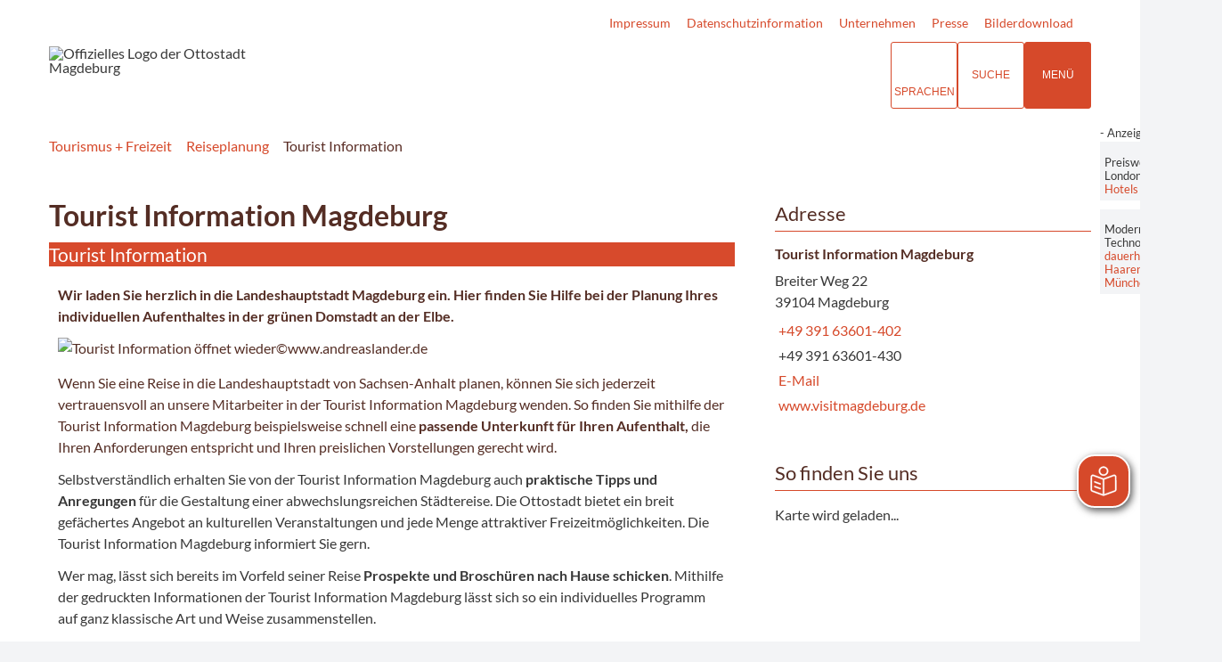

--- FILE ---
content_type: text/html; charset=ISO-8859-15
request_url: https://www.magdeburg-tourist.de/Start/Tourismus-Freizeit/Reiseplanung/Tourist-Information/?La=1
body_size: 20245
content:
<!DOCTYPE HTML>
<html lang="de" class="frontend">
<head>

                  	

<meta charset="ISO-8859-15">
<title>Tourist Information Magdeburg / Touristische Informationen über Magdeburg</title>
<meta name="description" content="Wir beraten Sie gern bei der Planung Ihres Aufenthaltes in der grünen Domstadt an der Elbe"><meta name="author" content="Touristische Informationen über Magdeburg">
<meta name="publisher" content="Touristische Informationen über Magdeburg">
<meta name="designer" content="Advantic GmbH">
<meta name="copyright" content="Touristische Informationen über Magdeburg">

    <meta name="robots" content="index,follow">

<meta name="viewport" content="width=device-width,initial-scale=1">
<meta name="format-detection" content="telephone=no">

		<link rel="alternate" type="application/rss+xml" title="Veranstaltungshinweise" href="https://www.magdeburg-tourist.de/media/rss/Veranstaltungshinweise_MMKT.xml"/>

		<link rel="alternate" type="application/rss+xml" title="Veranstaltungsexport" href="https://www.magdeburg-tourist.de/media/rss/Veranstaltungsexport.xml"/>

		<link rel="alternate" type="application/rss+xml" title="Pressemitteilungen Mageburg Marketing" href="https://www.magdeburg-tourist.de/media/rss/PresseMMKT.xml"/>
	

<meta property="og:locale" content="de_DE">
<meta property="og:site_name" content="Touristische Informationen über Magdeburg">
<meta name="twitter:card" content="summary_large_image">


		<meta property="og:type" content="website">
		<meta property="og:title" content="Tourist Information Magdeburg">
	<meta name="twitter:title" content="Tourist Information Magdeburg">
	<meta property="og:url" content="https://www.magdeburg-tourist.de/Start/Tourismus-Freizeit/Reiseplanung/Tourist-Information/?La=1">
	<meta name="twitter:url" content="https://www.magdeburg-tourist.de/Start/Tourismus-Freizeit/Reiseplanung/Tourist-Information/?La=1">
	<meta property="og:description" content="Wir beraten Sie gern bei der Planung Ihres Aufenthaltes in der grünen Domstadt an der Elbe">
	<meta name="twitter:description" content="Wir beraten Sie gern bei der Planung Ihres Aufenthaltes in der grünen Domstadt an der Elbe">
	<meta property="og:image" content="https://www.magdeburg-tourist.de/layout/md22/assets/img/placeholder-1200x630.png">
	<meta property="og:image:alt" content="Touristische Informationen über Magdeburg">
	<meta name="twitter:image" content="https://www.magdeburg-tourist.de/layout/md22/assets/img/placeholder-1200x630.png">
	<meta name="twitter:image:alt" content="Touristische Informationen über Magdeburg">




<!--#c#-->
<!--#c5#-->
        <link rel="canonical" href="/Tourismus-Freizeit/Reiseplanung/Tourist-Information/Tourist-Information-am-Breiten-Weg/" />




	
	
	<link rel="stylesheet" media="screen" type="text/css" href="/output/js/ikiss/favoriten/ikiss.favoriten.css" />
	<link rel="stylesheet" href="/output/fonts/fontawesome-6/css/all.min.css">
	<link rel="stylesheet" href="/layout/md22/assets/js/slicknav/slicknav.min.css?__ts=1667826303">
	<link rel="stylesheet" media="screen" type="text/css" href="/layout/md22/slick.css?__ts=1675244302"/>
	<link rel="stylesheet" href="/layout/md22/layout.css?__ts=1768308114">
		<link rel="stylesheet" href="/layout/md22/modern-nav.css?__ts=1675181944">
			<link rel="stylesheet preload" media="screen" href="/layout/md22/assets/fonts/lato.css">
	
	
	<style>

	:root {
				--fontsize: 16px;
				--primarycolor: #D6492A;
				--primarytextcolor: #FFFFFF;
				--secondarycolor: #F3F4F6;
				--secondarytextcolor: #444444;
				--linkcolor: #D6492A;
				--umbra: #542d24;
		--bottom: 150px;

	}

		input[type="submit"] { background-color:#D6492A; color:#FFFFFF; }
		.flags .cards:not(.cards-circle) > a, .flags .cards:not(.cards-circle) > a:hover, .flags .cards:not(.cards-circle) > a:focus, .flags .cards[class*="flex-col-"] { background-color: #EEEEEE; }
	.flags a .caption::after { border-left-color: #EEEEEE; }
	.flags a .caption, .flags .cards .icon + .caption { background-color: #EEEEEE; }
		.flags .cards:not(.cards-circle) > a, .flags .cards:not(.cards-circle) > a *, .flags .cards:not(.cards-circle) .icon i, .flags a .caption, .flags .cards .icon + .caption { color: #202020 !important; }
	     .accordion-title { background-color: #EEEEEE; }
         .accordion-title, .accordion-title span, .accordion-title i, .accordion-title i[class*="fa-"] { color: #542D24; }
         .cards:not(.cards-circle), .cards:not(.cards-circle) > a, .cards.cards-circle .icon { background-color: #FFFFFF; }
    .cards:not(.cards-circle) { border: 1px solid #D6492A; }
    .cards:not(.cards-circle) .icon i { color:  #D6492A; }
    .cards:not(.cards-circle) > a:hover, .cards:not(.cards-circle) > a:focus, .cards.cards-circle:hover .icon { background-color: #D6492A; color: #fff !important; }
    .cards:not(.cards-circle) > a:hover .icon i, .cards:not(.cards-circle) > a:focus .icon i, .cards:not(.cards-circle) > a:hover .caption p, .cards:not(.cards-circle) > a:focus .caption p { color: #fff !important; }

	.cards.cards-circle > a:hover .icon i, .cards.cards-circle > a:focus .icon i, .cards.cards-circle > a.tab-focus .icon i, 
	.cards.cards-overlay .caption { color: #FFFFFF; }
         .cards:not(.cards-circle) > a, .cards > a .icon, .cards > a .icon i, .cards:not(.cards-circle):not(.cards-overlay) .caption * { color: #542D24; }
    .cards.cards-circle .icon, .cards.cards-circle .image { border: 3px solid #542D24; }
	.cards.cards-circle:hover .icon, .cards.cards-circle:focus .icon, .cards.cards-circle > a.tab-focus .icon,
	.cards.cards-overlay .caption { background-color: #542D24; }
	     table { background-color: #F5F5F5; }
         table { color: #542D24; }
    		.ui-widget.ui-widget-content.ui-autocomplete { max-width:760px;max-height:calc(50vh - calc(var(--padding-lg) + var(--padding))); }
	
	@media screen and (-ms-high-contrast: none), (-ms-high-contrast: active) {
		.breadcrumb li.npt_last a,
		.breadcrumb li a:hover,
		.breadcrumb li a:focus,
		.suche button:hover,
		.suche button:focus,
		.quickmenu ul a:hover,
		.quickmenu ul a:focus,
		.header-right .slicknav_btn,
		.top-bar > .row > .slicknav_btn,
		.top-bar > .flex-row > .slicknav_btn,
		.header-right .slicknav_menutxt,
		.top-bar > .flex-row .slicknav_menutxt,
		.titelbild .slogan.with-bg .slogan-title,
		a, .linkcolor, .linkcolor a, .more, .list-topic, .page-topic,
		.submenu.toggle-submenu .nlv_2 .open-close:hover,
		.submenu.toggle-submenu .nlv_2 .open-close:focus,
		.submenu.toggle-submenu .nlv_2 .open-close.tab-focus,
		.submenu.toggle-submenu .nlv_2 .open-close.active,
		.submenu.toggle-submenu .nlv_3 a:hover, .submenu.toggle-submenu .nlv_3 a:focus, .submenu.toggle-submenu .nlv_3 a.nlk_on,
		.submenu.toggle-submenu .nlv_3 span:hover, .submenu.toggle-submenu .nlv_3 span:focus, .submenu.toggle-submenu .nlv_3 span.nlk_on,
		.submenu.toggle-submenu .nlv_4 a:hover, .submenu.toggle-submenu .nlv_4 a:focus, .submenu.toggle-submenu .nlv_4 a.nlk_on,
		.submenu.toggle-submenu .nlv_4 span:hover, .submenu.toggle-submenu .nlv_4 span:focus, .submenu.toggle-submenu .nlv_4 span.nlk_on,
		.submenu.toggle-submenu .nlv_5 a:hover, .submenu.toggle-submenu .nlv_5 a:focus, .submenu.toggle-submenu .nlv_5 a.nlk_on,
		.submenu.toggle-submenu .nlv_5 span:hover, .submenu.toggle-submenu .nlv_5 span:focus, .submenu.toggle-submenu .nlv_5 span.nlk_on,
		.submenu.toggle-submenu .nlv_6 a:hover, .submenu.toggle-submenu .nlv_6 a:focus, .submenu.toggle-submenu .nlv_6 a.nlk_on,
		.submenu.toggle-submenu .nlv_6 span:hover, .submenu.toggle-submenu .nlv_6 span:focus, .submenu.toggle-submenu .nlv_6 span.nlk_on,
		.result-list > li > a:hover .list-title,
		.result-list > li > a:focus .list-title,
		.result-list .overlay > a:hover .list-title,
		.result-list .overlay > a:focus .list-title,
		.page-topic,
		.result-list .list-topic {
			color: #D6492A;
		}

		.main-navigation .nlv_1 ul::after,
		.submenu .nlv_1 > li > a,
		.suche-btn, .suche-btn-fs,
		.modern-search .header-right .slicknav_btn,
		.header-right .slicknav_icon-bar,
		.top-bar > .flex-row .slicknav_icon-bar,
		.slicknav_menu,
		.frontend .modern-search button.modern-nav-btn,
		.frontend button.modern-nav-btn.fs-btn,
		.titelbild .slogan.with-bg .slogan-text,
		.titelbild-slider .titelbild-direction-nav .tab-focus,
		.randspalte h1.primary-bg-color, .randspalte h2.primary-bg-color, .randspalte h3.primary-bg-color,
		.randspalte h4.primary-bg-color:first-child, .randspalte h5.primary-bg-color:first-child, .randspalte h6.primary-bg-color:first-child,
		.widget-title,
		.cards.cards-circle:hover .icon,
		.cards.cards-circle:focus .icon,
		.cards.cards-circle > a.tab-focus .icon,
		.primary-bg-color, button.primary-bg-color,
		:not(.startseite) .main-content .csslink_intern::after,
		:not(.startseite) .main-content .csslink_extern::after,
		a.btn, button.btn, input.btn, .btn a, span.ikiss-field-button input,
		.abc-list li a:hover,
		.abc-list li a:focus,
		#datepicker_events .ui-state-active {
			background-color: #D6492A;
		}

		.cards.cards-circle .icon,
		.cards.cards-circle .image {
			border: 3px solid #D6492A !important;
			color: #D6492A !important;
		}

		.submenu.toggle-submenu .nlv_3 a:hover, .submenu.toggle-submenu .nlv_3 a:focus, .submenu.toggle-submenu .nlv_3 a.nlk_on,
		.submenu.toggle-submenu .nlv_3 span:hover, .submenu.toggle-submenu .nlv_3 span:focus, .submenu.toggle-submenu .nlv_3 span.nlk_on,
		.submenu.toggle-submenu .nlv_4 a:hover, .submenu.toggle-submenu .nlv_4 a:focus, .submenu.toggle-submenu .nlv_4 a.nlk_on,
		.submenu.toggle-submenu .nlv_4 span:hover, .submenu.toggle-submenu .nlv_4 span:focus, .submenu.toggle-submenu .nlv_4 span.nlk_on,
		.submenu.toggle-submenu .nlv_5 a:hover, .submenu.toggle-submenu .nlv_5 a:focus, .submenu.toggle-submenu .nlv_5 a.nlk_on,
		.submenu.toggle-submenu .nlv_5 span:hover, .submenu.toggle-submenu .nlv_5 span:focus, .submenu.toggle-submenu .nlv_5 span.nlk_on,
		.submenu.toggle-submenu .nlv_6 a:hover, .submenu.toggle-submenu .nlv_6 a:focus, .submenu.toggle-submenu .nlv_6 a.nlk_on,
		.submenu.toggle-submenu .nlv_6 span:hover, .submenu.toggle-submenu .nlv_6 span:focus, .submenu.toggle-submenu .nlv_6 span.nlk_on {
			border-color: #D6492A;
		}
	}
</style>
	
	
	<link rel="apple-touch-icon" sizes="180x180" href="/layout/md22/assets/favicons/apple-icon.png?__ts=1598945523">
	<link rel="icon" type="image/png" sizes="32x32" href="/layout/md22/assets/favicons/favicon-32x32.png?__ts=1598945523">
	<link rel="icon" type="image/png" sizes="16x16" href="/layout/md22/assets/favicons/favicon-16x16.png?__ts=1598945523">
	<link rel="manifest" href="/layout/md22/assets/favicons/manifest.json?__ts=1598945522">
	<link rel="mask-icon" href="/layout/md22/assets/favicons/favicons/safari-pinned-tab.svg" color="#000000">
	<link rel="shortcut icon" href="/layout/md22/assets/favicons/favicon.ico?__ts=1598945521">
	<meta name="msapplication-TileColor" content="#ffffff">
	<meta name="msapplication-config" content="/layout/md22/assets/favicons/browserconfig.xml">
	<meta name="theme-color" content="#ffffff">
	
	
	<script src="/output/js/jquery/jquery-3.7.1.min.js"></script>
	<script src="/output/js/jquery/jquery-ui-1.14.1.min.js"></script>
	<link rel="stylesheet" media="screen" type="text/css" href="/output/js/jquery/jquery-ui.min.css" />
	<script src="/output/js/jquery/mustache.min.js"></script>
	<script src="/output/js/jquery/jquery-migrate-3.5.2.min.js"></script>
	
	
	<script src="/output/js/ikiss/basic.min.js"></script>

	
	<link rel="stylesheet" type="text/css" href="/output/js/highslide/highslide.css">
	<script type="text/javascript" src="/output/js/highslide/highslide-with-gallery.packed.js"></script>
	<script type="text/javascript" src="/output/js/highslide/hs_config.js"></script>
	
	
	<script type="text/javascript" src="/output/js/ikiss/favoriten/ikiss.favoriten.js"></script>
	<script type="text/javascript" src="/layout/md22/assets/js/slick.min.js?__ts=1670236965"></script>
	
	
	<script>document.addEventListener("touchstart", function(){}, true);</script>
	
	
	<script src="/layout/md22/assets/js/focus-within.js?__ts=1667826303"></script>
	
	
	<script type="text/javascript" src="/output/js/ikiss/ikissTwoClickIframe.js"></script>


		<link rel="alternate" type="application/rss+xml" title="Veranstaltungshinweise" href="https://www.magdeburg-tourist.de/media/rss/Veranstaltungshinweise_MMKT.xml"/>

		<link rel="alternate" type="application/rss+xml" title="Veranstaltungsexport" href="https://www.magdeburg-tourist.de/media/rss/Veranstaltungsexport.xml"/>

		<link rel="alternate" type="application/rss+xml" title="Pressemitteilungen Mageburg Marketing" href="https://www.magdeburg-tourist.de/media/rss/PresseMMKT.xml"/>
   
        <script async src="/output/js/eyeable/config/www.magdeburg-tourist.de.js"></script>
        
        <script async src="/output/js/eyeable/public/js/eyeAble.js"></script>
        
        <script async src="https://translate-cdn.eye-able.com/eye-able-translate.js"></script>
    	
	    <script id="conword-root" charset="utf-8" src="https://static.conword.io/js/v2/magdeburg/conword.js"></script>





<link href="/output/gmc/leaflet/leaflet.css" rel="styleSheet" type="text/css">

<link href="/output/gmc/leaflet/geocoder/Control.Geocoder.css" rel="styleSheet" type="text/css">

<link href="/output/gmc/leaflet/leaflet-gesture-handling.css" rel="styleSheet" type="text/css">

<script data-mode="1" src="/output/js/jquery/mustache.min.js"></script>

	</head>

<body id="start" class=" folgeseite sticky-nav">
	
		<script>
		if (navigator.cookieEnabled) {
			$(function() {
				var showCookieNote = ikiss_basic.getCookie('ikiss-cookie-note-off');
				if (showCookieNote !== false) return;
				$('#cookie-note').slideDown();
				$('#cookie-note-accept, #cookie-note-hide').click(function() {
					var setCk = ikiss_basic.setCookie, _paq = window._paq || [];
					setCk('ikiss-cookie-note-off', 1, 365);
					setCk('ikiss-cookie-msg');
					setCk('ikiss-tracking');
					_paq.push(['trackEvent', 'hideCookieNote', 'click']);
					$('#cookie-note').slideUp();
					if ($(this).attr('id') == 'cookie-note-accept') {
						_paq.push(['trackEvent', 'acceptTracking', 'click']);
						setCk('ikiss-tracking-on', 1, 365);
						window.location.reload();
					}
					if ($(this).attr('id') == 'cookie-note-hide') {
						setCk('ikiss-tracking-on');
						var allCk = document.cookie.split(';'), i=0, cCk;
						for (; i < allCk.length; i++) {
							cCk = allCk[i].trim();
							/^_pk_/g.test(cCk) && setCk(cCk.split('=')[0]);
						}
					}
				});
			});
		}
	</script>
	<div id="cookie-note" class="cookie-note bottom-left" data-ikiss-mfid="41.115.2.1">
		<div class="pull-left">
					<div style="display:inline" class="text3"><p>Diese Webseite verwendet Cookies f&uuml;r pers&ouml;nliche Einstellungen und spezielle Funktionen.</p>
<p>Zudem m&ouml;chten wir Cookies auch verwenden, um statistische Daten zur Nutzung unseres Angebots zu sammeln (Tracking). Daf&uuml;r bitten wir um Ihre Zustimmung.</p>
<p><strong><a target="_self" href="/Tourismus-Freizeit/System/Datenschutz/" class="csslink_intern">Mehr dazu in unserer Datenschutzerkl&auml;rung.</a></strong></p></div>
				</div>
		<div class="pull-right">
			<button id="cookie-note-hide" class="btn"><i class="far fa-times" aria-hidden="true"></i>Ablehnen</button><br class="hide"><button id="cookie-note-accept" class="btn"><i class="far fa-check" aria-hidden="true"></i>Zustimmen</button>
		</div>
	</div>
	<div class="sr-jump hide-md">
		<ul aria-label="Sprungziele">
			<li><a href="#jump-content" title="direkt zum Inhalt springen">zum Inhalt</a></li>
			<li><a href="#jump-menu" title="direkt zum Hauptmen&uuml; springen">zum Hauptmen&uuml;</a></li>
						<li><a href="#jump-shortmenu" title="direkt zum Kurzmen&uuml; springen">zum Kurzmen&uuml;</a></li>
			<li><a href="javascript:document.getElementById('text').focus();" title="direkt zur Volltextsuche springen">zur Volltextsuche</a></li>
		</ul>
	</div>

		<section class="modern-nav flex">
		<strong id="jump-menu" class="sr-only">Hauptmen&uuml;</strong>
		<button class="modern-nav-btn close primary-bg-color">
			<i class="far fa-times fa-fw" aria-hidden="true"></i><span class="btn-desc"><small>schlie&szlig;en</small></span>
		</button>
		<nav id="nav-mob" aria-label="Navigation"></nav>
		<nav id="nav" class="hide" aria-label="Hauptnavigation">
		    
 
	<ul id="rid_0" class="nlv_1" role='navigation'>
		<li id="nlt_37_9" class="npt_on npt_first npt_last childs"><a href="/Tourismus-Freizeit/" id="nid_37_9" class="nlk_on npt_first npt_last childs">Tourismus + Freizeit</a>
		<ul id="rid_37_9" class="nlv_2" role='navigation'>
			<li id="nlt_115_1" class="npt_off npt_first childs"><a href="/Tourismus-Freizeit/Sehenswertes/" id="nid_115_1" class="nlk_off npt_first childs">Sehenswertes</a>
			<ul id="rid_115_1" class="nlv_3" role='navigation'>
				<li id="nlt_698_47" class="npt_off npt_first"><a href="/Tourismus-Freizeit/Sehenswertes/Sehensw%C3%BCrdigkeiten/" id="nid_698_47" class="nlk_off npt_first">Sehenswürdigkeiten</a>				</li>
				<li id="nlt_557_92" class="npt_off"><a href="/Tourismus-Freizeit/Sehenswertes/14-Gr%C3%BCnde-f%C3%BCr-Magdeburg/" id="nid_557_92" class="nlk_off">14 Gründe für Magdeburg</a></li>
				<li id="nlt_115_9" class="npt_off childs"><a href="/Tourismus-Freizeit/Sehenswertes/Kunst-und-Kultur/" id="nid_115_9" class="nlk_off childs">Kunst und Kultur</a>
				<ul id="rid_115_9" class="nlv_4" role='navigation'>
					<li id="nlt_115_11" class="npt_off npt_first"><a href="/Tourismus-Freizeit/Sehenswertes/Kunst-und-Kultur/Theater/" id="nid_115_11" class="nlk_off npt_first">Theater</a></li>
					<li id="nlt_115_10" class="npt_off"><a href="/Tourismus-Freizeit/Sehenswertes/Kunst-und-Kultur/Museen/" id="nid_115_10" class="nlk_off">Museen</a></li>
					<li id="nlt_115_12" class="npt_off"><a href="/Tourismus-Freizeit/Sehenswertes/Kunst-und-Kultur/Kabaretts/" id="nid_115_12" class="nlk_off">Kabaretts</a></li>
					<li id="nlt_115_75" class="npt_off"><a href="/Tourismus-Freizeit/Sehenswertes/Kunst-und-Kultur/Galerien-Ausstellungen/" id="nid_115_75" class="nlk_off">Galerien + Ausstellungen</a></li>
					<li id="nlt_557_9" class="npt_off"><a href="/Tourismus-Freizeit/Sehenswertes/Kunst-und-Kultur/Kino/" id="nid_557_9" class="nlk_off">Kino</a></li>
					<li id="nlt_115_43" class="npt_off"><a href="/Tourismus-Freizeit/Sehenswertes/Kunst-und-Kultur/Kultureinrichtungen/" id="nid_115_43" class="nlk_off">Kultureinrichtungen</a></li>
					<li id="nlt_557_93" class="npt_off npt_last"><a href="/Tourismus-Freizeit/Sehenswertes/Kunst-und-Kultur/Industriekultur/" id="nid_557_93" class="nlk_off npt_last">Industriekultur</a></li>
				</ul>
				</li>
				<li id="nlt_115_13" class="npt_off childs"><a href="/Tourismus-Freizeit/Sehenswertes/Freizeit-und-Sport/" id="nid_115_13" class="nlk_off childs">Freizeit und Sport</a>
				<ul id="rid_115_13" class="nlv_4" role='navigation'>
					<li id="nlt_557_254" class="npt_off npt_first childs"><a href="/Tourismus-Freizeit/Sehenswertes/Freizeit-und-Sport/Radfahren/" id="nid_557_254" class="nlk_off npt_first childs">Radfahren</a>
					<ul id="rid_557_254" class="nlv_5" role='navigation'>
						<li id="nlt_557_314" class="npt_off npt_first"><a href="/Tourismus-Freizeit/Sehenswertes/Freizeit-und-Sport/Radfahren/Natur-und-Elbauen/" id="nid_557_314" class="nlk_off npt_first">Natur und Elbauen</a></li>
						<li id="nlt_557_313" class="npt_off"><a href="/Tourismus-Freizeit/Sehenswertes/Freizeit-und-Sport/Radfahren/an-der-Elbe/" id="nid_557_313" class="nlk_off">an der Elbe</a></li>
						<li id="nlt_557_315" class="npt_off"><a href="/Tourismus-Freizeit/Sehenswertes/Freizeit-und-Sport/Radfahren/Umgebung-Magdeburg-Nord/" id="nid_557_315" class="nlk_off">Umgebung Magdeburg Nord</a></li>
						<li id="nlt_557_316" class="npt_off"><a href="/Tourismus-Freizeit/Sehenswertes/Freizeit-und-Sport/Radfahren/Umgebung-Magdeburg-S%C3%BCd/" id="nid_557_316" class="nlk_off">Umgebung Magdeburg Süd</a></li>
						<li id="nlt_557_317" class="npt_off"><a href="/Tourismus-Freizeit/Sehenswertes/Freizeit-und-Sport/Radfahren/Festungsanlagen-Magdeburg/" id="nid_557_317" class="nlk_off">Festungsanlagen Magdeburg</a></li>
						<li id="nlt_557_312" class="npt_off npt_last"><a href="/Tourismus-Freizeit/Sehenswertes/Freizeit-und-Sport/Radfahren/St%C3%A4dtepartnerschaftsradweg/" id="nid_557_312" class="nlk_off npt_last">Städtepartnerschaftsradweg</a></li>
					</ul>
					</li>
					<li id="nlt_557_295" class="npt_off childs"><a href="/Tourismus-Freizeit/Sehenswertes/Freizeit-und-Sport/Wandern/" id="nid_557_295" class="nlk_off childs">Wandern</a>
					<ul id="rid_557_295" class="nlv_5" role='navigation'>
						<li id="nlt_557_332" class="npt_off npt_first"><a href="/Tourismus-Freizeit/Sehenswertes/Freizeit-und-Sport/Wandern/Entlang-der-Elbe/" id="nid_557_332" class="nlk_off npt_first">Entlang der Elbe</a></li>
						<li id="nlt_557_331" class="npt_off"><a href="/Tourismus-Freizeit/Sehenswertes/Freizeit-und-Sport/Wandern/historische-Altstadt/" id="nid_557_331" class="nlk_off">historische Altstadt</a></li>
						<li id="nlt_557_333" class="npt_off"><a href="/Tourismus-Freizeit/Sehenswertes/Freizeit-und-Sport/Wandern/Magdeburger-Stadtteile/" id="nid_557_333" class="nlk_off">Magdeburger Stadtteile</a></li>
						<li id="nlt_557_334" class="npt_off npt_last"><a href="/Tourismus-Freizeit/Sehenswertes/Freizeit-und-Sport/Wandern/Heinrich-Apel-Weg/" id="nid_557_334" class="nlk_off npt_last">Heinrich-Apel-Weg</a></li>
					</ul>
					</li>
					<li id="nlt_698_159" class="npt_off"><a href="/Tourismus-Freizeit/Sehenswertes/Freizeit-und-Sport/Zoo-Magdeburg/" id="nid_698_159" class="nlk_off">Zoo Magdeburg</a></li>
					<li id="nlt_698_55" class="npt_off"><a href="/Tourismus-Freizeit/Sehenswertes/Freizeit-und-Sport/Wasserwandern/" id="nid_698_55" class="nlk_off">Wasserwandern</a></li>
					<li id="nlt_557_147" class="npt_off"><a href="/Tourismus-Freizeit/Sehenswertes/Freizeit-und-Sport/Camping/" id="nid_557_147" class="nlk_off">Camping</a></li>
					<li id="nlt_557_213" class="npt_off"><a href="/Tourismus-Freizeit/Sehenswertes/Freizeit-und-Sport/Kino/" id="nid_557_213" class="nlk_off">Kino</a></li>
					<li id="nlt_115_46" class="npt_off"><a href="/Tourismus-Freizeit/Sehenswertes/Freizeit-und-Sport/Handball/" id="nid_115_46" class="nlk_off">Handball</a></li>
					<li id="nlt_37_568" class="npt_off"><a href="/Tourismus-Freizeit/Sehenswertes/Freizeit-und-Sport/Fu%C3%9Fball/" id="nid_37_568" class="nlk_off">Fußball</a></li>
					<li id="nlt_557_88" class="npt_off npt_last"><a href="/Tourismus-Freizeit/Sehenswertes/Freizeit-und-Sport/Freib%C3%A4der-und-Schwimmhallen/" id="nid_557_88" class="nlk_off npt_last">Freibäder und Schwimmhallen</a></li>
				</ul>
				</li>
				<li id="nlt_115_14" class="npt_off"><a href="/Tourismus-Freizeit/Sehenswertes/Parks-und-G%C3%A4rten/" id="nid_115_14" class="nlk_off">Parks und Gärten</a>				</li>
				<li id="nlt_115_18" class="npt_off"><a href="/Tourismus-Freizeit/Sehenswertes/Ausflugsziele/" id="nid_115_18" class="nlk_off">Ausflugsziele</a></li>
				<li id="nlt_115_4" class="npt_off"><a href="/Tourismus-Freizeit/Sehenswertes/Geschichte/" id="nid_115_4" class="nlk_off">Geschichte</a></li>
				<li id="nlt_557_22" class="npt_off"><a href="/Tourismus-Freizeit/Sehenswertes/Pers%C3%B6nlichkeiten/" id="nid_557_22" class="nlk_off">Persönlichkeiten</a></li>
				<li id="nlt_698_52" class="npt_off"><a href="/Tourismus-Freizeit/Sehenswertes/Shopping/" id="nid_698_52" class="nlk_off">Shopping</a></li>
				<li id="nlt_557_321" class="npt_off npt_last"><a href="/Tourismus-Freizeit/Sehenswertes/Gastronomie/" id="nid_557_321" class="nlk_off npt_last">Gastronomie</a></li>
			</ul>
			</li>
			<li id="nlt_557_208" class="npt_off childs"><a href="/Tourismus-Freizeit/Angebote/" id="nid_557_208" class="nlk_off childs">Angebote</a>
			<ul id="rid_557_208" class="nlv_3" role='navigation'>
				<li id="nlt_698_40" class="npt_off npt_first childs"><a href="/Tourismus-Freizeit/Angebote/Stadtf%C3%BChrungen/" id="nid_698_40" class="nlk_off npt_first childs">Stadtführungen</a>
				<ul id="rid_698_40" class="nlv_4" role='navigation'>
					<li id="nlt_37_561" class="npt_off npt_first"><a href="/Tourismus-Freizeit/Angebote/Stadtf%C3%BChrungen/Stadtrundfahrten/" id="nid_37_561" class="nlk_off npt_first">Stadtrundfahrten</a></li>
					<li id="nlt_115_135" class="npt_off"><a href="/Tourismus-Freizeit/Angebote/Stadtf%C3%BChrungen/Stadtrundg%C3%A4nge/" id="nid_115_135" class="nlk_off">Stadtrundgänge</a></li>
					<li id="nlt_557_177" class="npt_off"><a href="/Tourismus-Freizeit/Angebote/Stadtf%C3%BChrungen/Kinderf%C3%BChrungen/" id="nid_557_177" class="nlk_off">Kinderführungen</a></li>
					<li id="nlt_557_64" class="npt_off"><a href="/Tourismus-Freizeit/Angebote/Stadtf%C3%BChrungen/Innenf%C3%BChrungen/" id="nid_557_64" class="nlk_off">Innenführungen</a></li>
					<li id="nlt_115_139" class="npt_off"><a href="/Tourismus-Freizeit/Angebote/Stadtf%C3%BChrungen/Onlinebuchung/" id="nid_115_139" class="nlk_off">Onlinebuchung</a></li>
					<li id="nlt_115_155" class="npt_off npt_last"><a href="/Tourismus-Freizeit/Angebote/Stadtf%C3%BChrungen/Gruppenerlebnisse/" id="nid_115_155" class="nlk_off npt_last">Gruppenerlebnisse</a></li>
				</ul>
				</li>
				<li id="nlt_115_7" class="npt_off childs"><a href="/Tourismus-Freizeit/Angebote/Reiseangebote/" id="nid_115_7" class="nlk_off childs">Reiseangebote</a>
				<ul id="rid_115_7" class="nlv_4" role='navigation'>
					<li id="nlt_557_51" class="npt_off npt_first"><a href="/Tourismus-Freizeit/Angebote/Reiseangebote/Entdeckerzeit/" id="nid_557_51" class="nlk_off npt_first">Entdeckerzeit</a></li>
					<li id="nlt_557_52" class="npt_off"><a href="/Tourismus-Freizeit/Angebote/Reiseangebote/Aktivzeit/" id="nid_557_52" class="nlk_off">Aktivzeit</a></li>
					<li id="nlt_557_71" class="npt_off"><a href="/Tourismus-Freizeit/Angebote/Reiseangebote/Naturzeit/" id="nid_557_71" class="nlk_off">Naturzeit</a></li>
					<li id="nlt_557_53" class="npt_off"><a href="/Tourismus-Freizeit/Angebote/Reiseangebote/Entspannungszeit/" id="nid_557_53" class="nlk_off">Entspannungszeit</a></li>
					<li id="nlt_557_54" class="npt_off"><a href="/Tourismus-Freizeit/Angebote/Reiseangebote/Romantikzeit/" id="nid_557_54" class="nlk_off">Romantikzeit</a></li>
					<li id="nlt_557_58" class="npt_off"><a href="/Tourismus-Freizeit/Angebote/Reiseangebote/Weihnachtszeit/" id="nid_557_58" class="nlk_off">Weihnachtszeit</a></li>
					<li id="nlt_557_60" class="npt_off npt_last"><a href="/Tourismus-Freizeit/Angebote/Reiseangebote/Gruppenzeit/" id="nid_557_60" class="nlk_off npt_last">Gruppenzeit</a></li>
				</ul>
				</li>
				<li id="nlt_557_44" class="npt_off childs"><a href="/Tourismus-Freizeit/Angebote/Gruppen-erlebnisse/" id="nid_557_44" class="nlk_off childs">Gruppen&shy;erlebnisse</a>
				<ul id="rid_557_44" class="nlv_4" role='navigation'>
					<li id="nlt_557_47" class="npt_off npt_first npt_last"><a href="/Tourismus-Freizeit/Angebote/Gruppen-erlebnisse/Informationen-f%C3%BCr-Busunternehmen/" id="nid_557_47" class="nlk_off npt_first npt_last">Informationen für Busunternehmen</a></li>
				</ul>
				</li>
				<li id="nlt_557_109" class="npt_off"><a href="/redirect.phtml?extlink=1&amp;La=1&amp;url_fid=557.1059.1" target="_top" id="nid_557_109" class="nlk_off">Tickets</a></li>
				<li id="nlt_698_42" class="npt_off"><a href="/redirect.phtml?extlink=1&amp;La=1&amp;url_fid=115.146.1" target="_blank" id="nid_698_42" class="nlk_off">Souvenirshop</a></li>
				<li id="nlt_698_39" class="npt_off npt_last"><a href="/redirect.phtml?extlink=1&amp;La=1&amp;url_fid=557.1793.1" target="_blank" id="nid_698_39" class="nlk_off npt_last">Tourist Card</a></li>
			</ul>
			</li>
			<li id="nlt_557_209" class="npt_on childs"><a href="/Tourismus-Freizeit/Reiseplanung/" id="nid_557_209" class="nlk_on childs">Reiseplanung</a>
			<ul id="rid_557_209" class="nlv_3" role='navigation'>
				<li id="nlt_115_5" class="npt_on npt_first childs"><a href="/Tourismus-Freizeit/Reiseplanung/Tourist-Information/" id="nid_115_5" class="nlk_on npt_first childs">Tourist Information</a>
				<ul id="rid_115_5" class="nlv_4" role='navigation'>
					<li id="nlt_557_228" class="npt_off npt_first"><a href="/Tourismus-Freizeit/Reiseplanung/Tourist-Information/Tourist-Information-am-Breiten-Weg/" id="nid_557_228" class="nlk_off npt_first">Tourist Information am Breiten Weg</a></li>
					<li id="nlt_557_132" class="npt_off npt_last"><a href="/Tourismus-Freizeit/Reiseplanung/Tourist-Information/Tourist-Information-am-Hauptbahnhof/" id="nid_557_132" class="nlk_off npt_last">Tourist Information am Hauptbahnhof</a></li>
				</ul>
				</li>
				<li id="nlt_115_119" class="npt_off childs"><a href="/Tourismus-Freizeit/Reiseplanung/%C3%9Cbernachten/" id="nid_115_119" class="nlk_off childs">Übernachten</a>
				<ul id="rid_115_119" class="nlv_4" role='navigation'>
					<li id="nlt_115_45" class="npt_off npt_first"><a href="/redirect.phtml?extlink=1&amp;La=1&amp;url_fid=115.966.1" target="_blank" id="nid_115_45" class="nlk_off npt_first">Gastgeber</a></li>
					<li id="nlt_115_77" class="npt_off"><a href="/Tourismus-Freizeit/Reiseplanung/%C3%9Cbernachten/Gastgeber/" target="_blank" id="nid_115_77" class="nlk_off">Onlinebuchung</a></li>
					<li id="nlt_557_267" class="npt_off npt_last"><a href="/Tourismus-Freizeit/Reiseplanung/%C3%9Cbernachten/Camping/" id="nid_557_267" class="nlk_off npt_last">Camping</a></li>
				</ul>
				</li>
				<li id="nlt_557_211" class="npt_off"><a href="/redirect.phtml?extlink=1&amp;La=1&amp;url_fid=557.1794.1" target="_blank" id="nid_557_211" class="nlk_off">Tourist Card</a></li>
				<li id="nlt_115_128" class="npt_off"><a href="/Tourismus-Freizeit/Reiseplanung/Prospektbestellung/" id="nid_115_128" class="nlk_off">Prospektbestellung</a></li>
				<li id="nlt_115_22" class="npt_off"><a href="/Tourismus-Freizeit/Reiseplanung/Anreise/" id="nid_115_22" class="nlk_off">Anreise</a></li>
				<li id="nlt_557_91" class="npt_off"><a href="/Tourismus-Freizeit/Reiseplanung/Unterwegs-in-Magdeburg/" id="nid_557_91" class="nlk_off">Unterwegs in Magdeburg</a></li>
				<li id="nlt_115_167" class="npt_off childs"><a href="/Tourismus-Freizeit/Reiseplanung/Barrierefreiheit-NEU-/" target="_blank" id="nid_115_167" class="nlk_off childs">Barrierefreiheit (NEU)</a>
				<ul id="rid_115_167" class="nlv_4" role='navigation'>
					<li id="nlt_115_172" class="npt_off npt_first"><a href="/Tourismus-Freizeit/Reiseplanung/Barrierefreiheit-NEU-/Barrierefrei-gepr%C3%BCfter-Tourismusort/" id="nid_115_172" class="nlk_off npt_first">Barrierefrei geprüfter Tourismusort</a></li>
					<li id="nlt_115_175" class="npt_off"><a href="/redirect.phtml?extlink=1&amp;La=1&amp;url_fid=115.1064.1" target="_blank" id="nid_115_175" class="nlk_off">Barrierefreie Toiletten</a></li>
					<li id="nlt_115_176" class="npt_off"><a href="/Tourismus-Freizeit/Reiseplanung/Barrierefreiheit-NEU-/Stadtplan/" id="nid_115_176" class="nlk_off">Stadtplan</a></li>
					<li id="nlt_115_177" class="npt_off npt_last"><a href="/Tourismus-Freizeit/Reiseplanung/Barrierefreiheit-NEU-/Anreise-Service/" id="nid_115_177" class="nlk_off npt_last">Anreise &amp; Service</a></li>
				</ul>
				</li>
				<li id="nlt_115_168" class="npt_off npt_last"><a href="/Tourismus-Freizeit/Reiseplanung/Apps-f%C3%BCr-Ihren-Aufenthalt/" id="nid_115_168" class="nlk_off npt_last">Apps für Ihren Aufenthalt</a></li>
			</ul>
			</li>
			<li id="nlt_115_19" class="npt_off childs"><a href="/redirect.phtml?extlink=1&amp;La=1&amp;url_fid=37.6035.1" target="_blank" id="nid_115_19" class="nlk_off childs">Veranstaltungen</a>
			<ul id="rid_115_19" class="nlv_3" role='navigation'>
				<li id="nlt_115_20" class="npt_off npt_first"><a href="/redirect.phtml?extlink=1&amp;La=1&amp;url_fid=557.675.1" target="_top" id="nid_115_20" class="nlk_off npt_first">Veranstaltungs&shy;kalender</a></li>
				<li id="nlt_557_110" class="npt_off npt_last"><a href="/redirect.phtml?extlink=1&amp;La=1&amp;url_fid=557.518.1" target="_top" id="nid_557_110" class="nlk_off npt_last">Tickets</a></li>
			</ul>
			</li>
			<li id="nlt_698_62" class="npt_off"><a href="/redirect.phtml?extlink=1&amp;La=1&amp;url_fid=115.55.1" target="FENSTERNAME" id="nid_698_62" class="nlk_off">Tagungen + Kongresse</a></li>
			<li id="nlt_115_183" class="npt_off npt_last"><a href="/Tourismus-Freizeit/Tourismuskonzept/" id="nid_115_183" class="nlk_off npt_last">Tourismuskonzept</a></li>
		</ul>
		</li>
	</ul>
<script> console.log('ins 1 NAV 37.661 ');</script><script> console.log('ins 2 NAV 115.5 ');</script>								
								<script>
								    jQuery(document).ready(function($) {
                                    	
                                    	//$($('#nav > ul > li#nlt_37_9')).removeClass('npt_on');
                                    	//$($('#nav > ul > li#nlt_37_9')).addClass('npt_off');
                                    	//$($('#nav > ul > li#nlt_37_9 > a')).removeClass('nlk_on');
                                    	//$($('#nav > ul > li#nlt_37_9 > a')).addClass('nlk_off');
								    });
								    
								</script>
							

			
		</nav>
			</section>



		<header class="site-header">
		<div class="top">
			<div class="top-bar modern-search">
				<div class="flex-row wrapper">
					<div class="logo flex-col-4 flex-col-md-3 flex-col-sm-55" data-ikiss-mfid="41.115.2.1">
												<a href="/" title="Zur Startseite" class="flex headerheight">
							    							<img src="/media/custom/115_1733_1_g.JPG?1666275302" alt="Offizielles Logo der Ottostadt Magdeburg" />
													</a>
					</div>
					<div class="sm-btn flex-col-3x4 flex-col-sm-45 text-right">

												<button class="suche-btn-fs primary-bg-color headerheight">
    <i class="far fa-search fa-fw" aria-hidden="true"></i><span class="btn-desc">Suche</span>
</button>
												<button class="modern-nav-btn snav_btn headerheight">
							<span class="slicknav_icon">
								<span class="slicknav_icon-bar"></span>
								<span class="slicknav_icon-bar"></span>
								<span class="slicknav_icon-bar"></span>
							</span>
							<span class="slicknav_menutxt">Men&uuml;</span>
						</button>
					</div>
					<div class="header-right flex flex-col-3x4 flex-col-md-2x3 text-right dir-col">
						
						<div class="quick-menu flex-col-1">
							<div id="anker_quickmenu" class="sprungziel">Quicknavigation</div>
							
	<ul class='header-menu list-inline'>
		<li class="npt_off npt_first" class='menu-item'><a href="/Tourismus-Freizeit/System/Impressum/" class="nlk_off npt_first">Impressum</a></li>
		<li class="npt_off" class='menu-item'><a href="/Tourismus-Freizeit/System/Datenschutzinformation/" class="nlk_off">Datenschutzinformation</a></li>
		<li class="npt_off" class='menu-item'><a href="/Tourismus-Freizeit/System/Unternehmen/" class="nlk_off">Unternehmen</a></li>
		<li class="npt_off" class='menu-item'><a href="/Tourismus-Freizeit/System/Presseservice/" class="nlk_off">Presse</a></li>
		<li class="npt_off npt_last" class='menu-item'><a href="/Tourismus-Freizeit/System/Bilderdownload/" class="nlk_off npt_last">Bilderdownload</a></li>
	</ul>
						</div>
						<div class="flex-inner gap-05" tabindex="-1">
    						
    						
                                                           <ul class="flex-row social-menu">
                    
            <li class="cards flex-col-4" data-ikiss-mfid="46.698.3422.1">
                <a href="/redirect.phtml?extlink=1&amp;La=1&amp;url_fid=698.3422.1" target="_blank" title="Externer Link">
                                            <div class="icon" aria-hidden="true">
                            <i aria-hidden="true" title="Folgen Sie unserem X-Account" 
                                                                    class="fa-brands fa-square-x-twitter"
                                                            ></i>                        </div>
                                        <div class="caption">
                                                 </div>
                </a>
            </li>
            
                    
            <li class="cards flex-col-4" data-ikiss-mfid="46.557.75.1">
                <a href="/redirect.phtml?extlink=1&amp;La=1&amp;url_fid=557.75.1" target="_blank" title="Externer Link">
                                            <div class="icon" aria-hidden="true">
                            <i aria-hidden="true" title="Facebook-Fanpage der Tourist-Information Magdeburg" 
                                                                    class="fa-brands fa-facebook-square"
                                                            ></i>                        </div>
                                        <div class="caption">
                                                 </div>
                </a>
            </li>
            
                    
            <li class="cards flex-col-4" data-ikiss-mfid="46.557.1426.1">
                <a href="/redirect.phtml?extlink=1&amp;La=1&amp;url_fid=557.1426.1" target="_blank" title="Externer Link">
                                            <div class="icon" aria-hidden="true">
                            <i aria-hidden="true" title="Der offizielle Youtube-Kanal der Tourist-Information Magdeburg" 
                                                                    class="fa-brands fa-youtube-square"
                                                            ></i>                        </div>
                                        <div class="caption">
                                                 </div>
                </a>
            </li>
            
                    
            <li class="cards flex-col-4" data-ikiss-mfid="46.557.458.1">
                <a href="/redirect.phtml?extlink=1&amp;La=1&amp;url_fid=557.458.1" target="_blank" title="Externer Link">
                                            <div class="icon" aria-hidden="true">
                            <i aria-hidden="true" title="Besuchen Sie Magdeburg auf Instagram" 
                                                                    class="fa-brands fa-instagram-square"
                                                            ></i>                        </div>
                                        <div class="caption">
                                                 </div>
                </a>
            </li>
            
            </ul>
                            
                            
                            <easy-speech bg-color="#D6492A"></easy-speech>
                            
                            
    
    						
                                                            <div class="lang-area">
            			            
            						<button class="btn-language-g transition headerheight" onclick="$('.select-language').toggle('hidden');"><i class="fal fa-language transition" aria-hidden="true"></i><span class="btn-desc">Sprachen</span></button>
            						<div class="select-language unstyled-list text-left transition no-transl">
            						    <div id="ea-list" class="ea_skip_translation">
            						        <button class="ea-button ea-en btn" onclick="eaTrans('en-GB');">English</button>
            						        <button class="ea-button ea-ar btn" onclick="eaTrans('ar');"> </button>
            						        <button class="ea-button ea-uk btn" onclick="eaTrans('uk');">Ukrainisch</button>
            						        <button class="ea-button ea-ru btn" onclick="eaTrans('ru');">Russisch</button>
            						        <button class="ea-button ea-cn btn" onclick="eaTrans('zh');">Chinesisch</button>
            						        <button class="ea-button ea-da btn" onclick="eaTrans('da');">DÃ€nisch</button>
            						        <button class="ea-button ea-de btn" onclick="eaTrans('de');">Deutsch (German)</button>
            						        <button class="ea-button ea-fi btn" onclick="eaTrans('fi');">Finnisch</button>
            						        <button class="ea-button ea-fr btn" onclick="eaTrans('fr');">FranzÃ¶sisch</button>
            						        <button class="ea-button ea-it btn" onclick="eaTrans('it');">Italienisch</button>
            						        <button class="ea-button ea-ja btn" onclick="eaTrans('ja');">Japanisch</button>
            						        <button class="ea-button ea-pl btn" onclick="eaTrans('pl');">Polnisch</button>
            						        <button class="ea-button ea-pt btn" onclick="eaTrans('pt');">Portugiesisch</button>
            						        <button class="ea-button ea-sk btn" onclick="eaTrans('sk');">Slowakisch</button>
            						        <button class="ea-button ea-es btn" onclick="eaTrans('es');">Spanisch</button>
            						        <button class="ea-button ea-cs btn" onclick="eaTrans('cs');">Tschechisch</button>
            						        <button class="ea-button ea-tr btn" onclick="eaTrans('tr');">TÃŒrkisch</button>
            						    </div>
                                    </div>
                                </div>
                              							        <button class="suche-btn-fs primary-bg-color headerheight">
    <i class="far fa-search fa-fw" aria-hidden="true"></i><span class="btn-desc">Suche</span>
</button>
							     							        <button class="modern-nav-btn fs-btn headerheight no-keep-focus" id="sticky-nav">
								        <i class="far fa-bars fa-fw" aria-hidden="true"></i><span class="btn-desc">Men&uuml;</span>
							        </button>
							    						</div>
					</div>
										<div class="suche-fullscreen" role="dialog" aria-modal="true" aria-labelledby="suche-title">
						<div class="modal-window-overlay">
							<div class="suche clearfix" role="search">
    <strong id="jump-search" class="sr-only">Volltextsuche</strong>
    <form name="suchform" action="/" method="get">
                <input name="NavID" value="557.34" type="hidden"> 
        <label for="text" id="suche-title" class="sr-only">Wonach suchen Sie?</label>
        <input name="such" id="text" placeholder="Wonach suchen Sie?" type="text">
        <button type="submit" class="submit" title="Suchen"><i class="far fa-search fa-fw" aria-hidden="true"></i><span class="sr-only">Suchen</span></button>
    </form>
</div>
						</div>
						        					<div class="options"><div style="display:inline">
<h2>H&auml;ufig gesucht</h2>
<ul class="flex-row">
                                 
                    <li class="cards flex-col-4" data-ikiss-mfid="5.115.168.1">
                         
                            <a href="/Tourismus-Freizeit/Reiseplanung/Apps-f%C3%BCr-Ihren-Aufenthalt/">
                                                     <div class="caption">
                                                                    <p class="title">Apps für Ihren Aufenthalt</p>
                                                             </div>
                        </a>
                    </li>
                    
                                          
                    <li class="cards flex-col-4" data-ikiss-mfid="5.557.25.1">
                         
                            <a href="/Tourismus-Freizeit/System/Themenwelten/Barrierefreiheit/">
                                                     <div class="caption">
                                                                    <p class="title">Barrierefreiheit</p>
                                                             </div>
                        </a>
                    </li>
                    
                                          
                    <li class="cards flex-col-4" data-ikiss-mfid="5.557.44.1">
                         
                            <a href="/Tourismus-Freizeit/Angebote/Gruppen-erlebnisse/">
                                                     <div class="caption">
                                                                    <p class="title">Gruppen&shy;erlebnisse</p>
                                                             </div>
                        </a>
                    </li>
                    
                                          
                    <li class="cards flex-col-4" data-ikiss-mfid="5.115.5.1">
                         
                            <a href="/Tourismus-Freizeit/Reiseplanung/Tourist-Information/">
                                                     <div class="caption">
                                                                    <p class="title">Tourist Information</p>
                                                             </div>
                        </a>
                    </li>
                    
                     </ul>
<hr style="width: 100%; text-align: left; margin-left: 0; background: #DBDBDB; border: 0; height: 1px;">
<p class="btn" style="text-align: right;"><em>Nichts gefunden? Sagen Sie es uns! </em><a target="_self" href="/Tourismus-Freizeit/System/Unternehmen/" class="csslink_intern">Kontakt</a></p>
</div></div>
    										</div>
									</div>
							</div>
		</div>
				<nav class="breadcrumb">
			<div class="wrapper">
							<ol aria-label="Navigationspfad">
		<li class="npt_on npt_first childs"><a href="/Tourismus-Freizeit/" class="nlk_on npt_first childs">Tourismus + Freizeit</a></li>
		<li class="npt_on childs"><a href="/Tourismus-Freizeit/Reiseplanung/" class="nlk_on childs"><i class="far fa-angle-right" aria-hidden="true"></i>Reiseplanung</a></li>
		<li class="npt_on npt_last childs"><span tabindex="0" aria-current="page" class="nlk_on npt_last childs"><i class="far fa-angle-right" aria-hidden="true"></i>Tourist Information</span></li>
</ol>
						</div>
		</nav>
			</header>
	<main class="site-main wrapper">
		   
<div class="row">
    
    
                 <div class="main-content column-2x3  easySpeech-ok"> 
        <strong id="jump-content" class="sr-only">Inhalt</strong>

        <div >
            <h1 class="adressen_titel">
                Tourist Information Magdeburg            </h1>
        </div> 
                                                                       
        <div class="accordion" data-auto-open-first="true">
                     
                <h3 class="accordion-title" id="Einführung_TIM">Tourist Information</h3>
                <div class="accordion-container" data-ikiss-mfid="7.557.1406.1">
                    
                    
                       <div style="box-sizing: border-box; color: #542d24;">
<p style="box-sizing: border-box;"><strong style="box-sizing: border-box;">Wir laden Sie herzlich in die Landeshauptstadt Magdeburg ein. Hier finden Sie Hilfe bei der Planung Ihres individuellen Aufenthaltes in der gr&uuml;nen Domstadt an der Elbe.</strong></p>
</div>
<div style="box-sizing: border-box; color: #542d24;"><img style="width:100%; height:auto; border:0px solid black; " class="mt_none mt_autowidth" align="0" src="https://www.magdeburg-tourist.de/media/custom/557_7617_1_g.JPG?1726648986" alt="Tourist Information öffnet wieder©www.andreaslander.de" title="Tourist Information öffnet wieder©www.andreaslander.de">
<p style="box-sizing: border-box;">Wenn Sie eine Reise in die Landeshauptstadt von Sachsen-Anhalt planen, k&ouml;nnen Sie sich jederzeit vertrauensvoll an unsere Mitarbeiter in der Tourist Information Magdeburg wenden. So finden Sie mithilfe der Tourist Information Magdeburg beispielsweise schnell eine&nbsp;<strong style="box-sizing: border-box;">passende Unterkunft f&uuml;r Ihren Aufenthalt,&nbsp;</strong>die Ihren Anforderungen entspricht und Ihren preislichen Vorstellungen gerecht wird. &nbsp;</p>
</div>
<p>Selbstverst&auml;ndlich erhalten Sie von der Tourist Information Magdeburg auch <strong>praktische Tipps und Anregungen</strong> f&uuml;r die Gestaltung einer abwechslungsreichen St&auml;dtereise. Die Ottostadt bietet ein breit gef&auml;chertes Angebot an kulturellen Veranstaltungen und jede Menge attraktiver Freizeitm&ouml;glichkeiten. Die Tourist Information Magdeburg informiert Sie gern.</p>
<p>Wer mag, l&auml;sst sich bereits im Vorfeld seiner Reise <strong>Prospekte und Brosch&uuml;ren nach Hause schicken</strong>. Mithilfe der gedruckten Informationen der Tourist Information Magdeburg l&auml;sst sich so ein individuelles Programm auf ganz klassische Art und Weise zusammenstellen.</p>
<p>Dar&uuml;ber hinaus haben Sie die M&ouml;glichkeit, &uuml;ber die Tourist Information Magdeburg <strong>Stadtf&uuml;hrungen </strong>zu buchen, die Ihnen die Sehensw&uuml;rdigkeiten der Ottostadt n&auml;herbringen.</p>
<iframe src="https://www.google.com/maps/embed?pb=!4v1637581721306!6m6!1m5!1sCAoSLEFGMVFpcE9reGpEY3NkeEVaVm91d05tWW5LRHBoMGtZWFJuM0t4ZEZRb0pq!2m2!1d52.1247318!2d11.6362288!3f11.32" style="border: 0;" loading="lazy" width="100%" height="450"></iframe>                     
                </div>
                          
                <h3 class="accordion-title" id="ztx_tim_leistungen">Angebote</h3>
                <div class="accordion-container" data-ikiss-mfid="7.557.85.1">
                    
                    
                       <map name="Map"> 
<area href="../../index.phtml?src=button&amp;sNavID=115.5&amp;object=tx%7C115.1867.1" coords="201,327,217,260,196,255,253,225,309,257,288,260,309,326" alt="Link: Tourist-Information" target="_self" shape="POLY" title="Link: Tourist-Information">
 </map><strong>Zu unserem Serviceleistungen geh&ouml;ren <br></strong>
<div class="inhalt_text">
<ul class=" ikiss-unordered-list">
<li><strong>Informationen</strong> zu Kultur- und Freizeiteinrichtungen sowie Veranstaltungen</li>
<li>Magdeburg-typische <strong><a target="_blank" href="/redirect.phtml?extlink=1&amp;La=1&amp;url_fid=115.146.1" title="Externer Link" class="csslink_extern">Souvenirs und Geschenkartikel</a></strong>: von Postkarten und Bildb&auml;nden &uuml;ber feine Pralin&eacute;es und Lik&ouml;re bis hin zu hochwertigen Accessoires wie Taschen. Neu im Sortiment bieten wir eine gro&szlig;e Auswahl an Kinderartikeln an.</li>
<li><strong><a target="_blank" href="/redirect.phtml?extlink=1&amp;La=1&amp;url_fid=557.675.1" title="Externer Link" class="csslink_extern">Ticketverkauf</a> </strong>f&uuml;r Veranstaltungen in Magdeburg und dem ganzen Bundesgebiet.</li>
<li><strong><a target="_self" href="/Tourismus-Freizeit/Reiseplanung/Tourist-Information/index.php?La=1&amp;object=tx,115.1984&amp;kat=&amp;kuo=2&amp;sub=0" class="csslink_intern">Zimmervermittlung</a></strong> jeder Art und Preisklasse</li>
<li><strong><a target="_self" href="/Tourismus-Freizeit/Reiseplanung/Tourist-Information/index.php?La=1&amp;object=tx,115.1305&amp;kat=&amp;kuo=2&amp;sub=0" class="csslink_intern">Stadtf&uuml;hrungen</a></strong> f&uuml;r Individual-&nbsp; und Gruppenreisende</li>
<li><strong><a target="_self" href="/Tourismus-Freizeit/Reiseplanung/Tourist-Information/index.php?La=1&amp;object=tx,115.146&amp;kat=&amp;kuo=2&amp;sub=0" class="csslink_intern">Reiseangebote</a> </strong>f&uuml;r Magdeburg und in die Region&nbsp;</li>
<li>Zusendung und Ausgabe von <strong><a target="_self" href="/index.php?La=1&amp;object=tx,557.4274.1&amp;kat=&amp;kuo=2&amp;sub=0" class="csslink_intern">Prospekten</a></strong></li>
<li>Verkauf der <strong><a target="_blank" href="/redirect.phtml?extlink=1&amp;La=1&amp;url_fid=557.1793.1" title="Externer Link" class="csslink_extern">Magdeburg Tourist Card</a></strong> mit zahlreichen Verg&uuml;nstigungen f&uuml;r touristische Angebote</li>
</ul>
</div>
<div class="inhalt_informationen"><br></div>
<div style="clear: both;"><br></div>                     
                </div>
                          
                <h3 class="accordion-title" id="mmkt_tim_ansprechpartner">Ansprechpartner Tourist Information</h3>
                <div class="accordion-container" data-ikiss-mfid="7.115.2226.1">
                    
                    
                       <div style="display:inline" class="text3"><div class="flex-row">
<h2 class="flex-col-1">Marcel Franke</h2>
<div class="flex-col-2x3 flex-col-sm-1">
<p><strong>Abteilungsleiter Tourismus</strong><br><br><strong>Kontakt</strong><br>Telefon: +49 391 63601-405 <br>Fax: +49 391 63601-430 <br>E-Mail: <a href="mailto:franke@magdeburg-tourist.de" class="csslink_email">franke@magdeburg-tourist.de</a></p>
</div>
<div class="flex-col-3 hide-sm"><img class="mt_right" src="https://www.magdeburg-tourist.de/media/custom/557_4953_1_m.JPG?1719576914" alt="Franke Marcel " width="200" height="250" title="Franke Marcel " style="border:0px solid black; float:right; "></div>
</div></div>
        <div style="clear: both;"></div>
            <div style="display:inline" class="text3"><div class="flex-row">
<h2 class="flex-col-1">Janine Hecht</h2>
<div class="flex-col-2x3 flex-col-sm-1">
<p><strong>Kontakt</strong><br>Telefon: +49 391 63601-402&nbsp;<br>Fax: +49 391 63601-430&nbsp;<br>E-Mail: <a href="mailto:info@visitmagdeburg.de" class="csslink_email">info@visitmagdeburg.de</a></p>
</div>
<div class="flex-col-3 hide-sm"><img class="mt_right" hspace="0" src="https://www.magdeburg-tourist.de/media/custom/557_9458_1_m.JPG?1719576919" alt="Janine Hecht" width="200" height="250" title="Janine Hecht" style="border:0px solid black; float:right; "></div>
</div></div>
        <div style="clear: both;"></div>
            <div style="display:inline" class="text3"><div class="flex-row">
<h2 class="flex-col-1">Andrea Kullmann</h2>
<div class="flex-col-2x3 flex-col-sm-1">
<p><strong>Kontakt</strong><br>Telefon: +49 391 63601-402&nbsp;<br>Fax: +49 391 63601-430&nbsp;<br>E-Mail: <a href="mailto:info@visitmagdeburg.de" class="csslink_email">info@visitmagdeburg.de</a></p>
</div>
<div class="flex-col-3 hide-sm"><img alt="Andrea Kullmann &copy;Schr&ouml;der" class="mt_right" hspace="0" src="https://www.magdeburg-tourist.de/media/custom/557_3651_1_r.JPG?1719576913" width="200" height="250" title="Andrea Kullmann &copy;Schr&ouml;der" style="border:0px solid black; float:right; "></div>
</div></div>
        <div style="clear: both;"></div>
            <div style="display:inline" class="text3"><div class="flex-row">
<h2 class="flex-col-1">Gordon Musiol</h2>
<div class="flex-col-2x3 flex-col-sm-1">
<p><strong>Kontakt</strong><br>Telefon: +49 391 63601-402<br>Fax: +49 391 63601-430&nbsp;<br>E-Mail: <a href="#" class="csslink_anker">info@visitmagdeburg.de</a></p>
</div>
<div class="flex-col-3 hide-sm"><img class="mt_right" alt="Gordon Musiol &copy;Schr&ouml;der" hspace="0" src="https://www.magdeburg-tourist.de/media/custom/557_6149_1_m.JPG?1726635673" width="200" height="250" title="Gordon Musiol &copy;Schr&ouml;der" style="border:0px solid black; float:right; "></div>
</div></div>
        <div style="clear: both;"></div>
            <div style="display:inline" class="text3"><div class="flex-row">
<h2 class="flex-col-1">Mareike Nowack</h2>
<div class="flex-col-2x3 flex-col-sm-1">
<p><strong>Kontakt</strong><br>Telefon: +49 391 63601-402&nbsp;<br>Fax: +49 391 63601-430&nbsp;<br>E-Mail: <a href="#" class="csslink_anker">info@visitmagdeburg.de</a></p>
</div>
<div class="flex-col-3 hide-sm"><img alt="Mareike Nowack &copy;Schr&ouml;der" class="mt_right" src="https://www.magdeburg-tourist.de/media/custom/557_6293_1_g.JPG?1726636790" width="200" height="250" title="Mareike Nowack &copy;Schr&ouml;der" style="border:0px solid black; float:right; "></div>
</div></div>
        <div style="clear: both;"></div>
            <div style="display:inline" class="text3"><div class="flex-row">
<h2 class="flex-col-1">Cordula P&uuml;</h2>
<div class="flex-col-2x3 flex-col-sm-1">
<p><strong>Kontakt</strong><br>Telefon: +49 391 63601-402&nbsp;<br>Fax: +49 391 63601-430&nbsp;<br>E-Mail: <a href="mailto:info@visitmagdeburg.de" class="csslink_email">info@visitmagdeburg.de</a>&nbsp;</p>
</div>
<div class="flex-col-3 hide-sm"><img alt="Cordula P&uuml;, &copy;R. Weber" class="mt_right" width="200" hspace="0" height="249" src="https://www.magdeburg-tourist.de/media/custom/115_1882_1_m.JPG?1719576904" title="Cordula P&uuml;, &copy;R. Weber" style="border:0px solid black; float:right; "></div>
</div></div>
        <div style="clear: both;"></div>
            <div style="display:inline" class="text3"><div class="flex-row">
<h2 class="flex-col-1">Yves Schott</h2>
<div class="flex-col-2x3 flex-col-sm-1">
<p><strong>Kontakt</strong><br>Telefon: +49 391 63601-402&nbsp;<br>Fax: +49 391 63601-430<br>E-Mail: <a href="#" class="csslink_anker">info@visitmagdeburg.de</a></p>
</div>
<div class="flex-col-3 hide-sm"><img class="mt_right" src="https://www.magdeburg-tourist.de/media/custom/557_7486_1_r.JPG?1726648046" alt="Schott Yves" width="200" height="250" title="Schott Yves" style="border:0px solid black; float:right; "></div>
</div></div>
        <div style="clear: both;"></div>
            <div style="display:inline" class="text3"><div class="flex-row">
<h2 class="flex-col-1">Svitlana Sirant</h2>
<div class="flex-col-2x3 flex-col-sm-1">
<p><strong>Kontakt</strong><br>Telefon: +49 391 63601-402&nbsp;<br>Fax: +49 391 63601-430&nbsp;<br>E-Mail: <a href="#" class="csslink_anker">info@visitmagdeburg.de</a></p>
</div>
<div class="flex-col-3 hide-sm"><img alt="Svitlana Sirant &copy;Schr&ouml;der" class="mt_right" src="https://www.magdeburg-tourist.de/media/custom/557_5462_1_m.JPG?1726601369" width="200" height="250" title="Svitlana Sirant &copy;Schr&ouml;der" style="border:0px solid black; float:right; "></div>
</div></div>
        <div style="clear: both;"></div>
            <div style="display:inline" class="text3"><div class="flex-row">
<h2 class="flex-col-1">Sylvia Steike</h2>
<div class="flex-col-2x3 flex-col-sm-1">
<p><strong>Kontakt</strong><br>Telefon: +49 391 63601-402&nbsp;<br>Fax: +49 391 63601-430&nbsp;<br>E-Mail: <a href="mailto:info@visitmagdeburg.de" class="csslink_email">info@visitmagdeburg.de</a></p>
</div>
<div class="flex-col-3 hide-sm"><img class="mt_right" hspace="0" src="https://www.magdeburg-tourist.de/media/custom/557_9459_1_m.JPG?1719576920" alt="Sylvia Steike" width="200" height="250" title="Sylvia Steike" style="border:0px solid black; float:right; "></div>
</div></div>
        <div style="clear: both;"></div>
            <div style="display:inline" class="text3"><div class="flex-row">
<h2 class="flex-col-1">Katja Veit</h2>
<div class="flex-col-2x3 flex-col-sm-1">
<p><strong>Kontakt</strong><br>Telefon: +49 391 63601-402&nbsp;<br>Fax: +49 391 63601-430&nbsp;<br>E-Mail: <a href="mailto:info@visitmagdeburg.de" class="csslink_email">info@visitmagdeburg.de</a></p>
</div>
<div class="flex-col-3 hide-sm"><img class="mt_right" alt="Katja Veit &copy;Schr&ouml;der" hspace="0" src="https://www.magdeburg-tourist.de/media/custom/557_4952_1_m.JPG?1719576913" width="200" height="250" title="Katja Veit &copy;Schr&ouml;der" style="border:0px solid black; float:right; "></div>
</div></div>
        <div style="clear: both;"></div>
            <div style="display:inline" class="text3"><div class="flex-row">
<h2 class="flex-col-1">Thomas Salwiczek</h2>
<div class="flex-col-2x3 flex-col-sm-1">
<p><strong>Gruppentouristik</strong><br>Telefon: +49 391 63601-401 <br>Fax: +49 391 63601-430&nbsp;<br>E-Mail: <a href="mailto:gruppen@visitmagdeburg.de" class="csslink_email">gruppen@visitmagdeburg.de</a></p>
</div>
<div class="flex-col-3 hide-sm"><img class="mt_right" src="https://www.magdeburg-tourist.de/media/custom/557_9044_1_k.JPG?1719576919" alt="Salwiczek Thomas" width="200" height="250" title="Salwiczek Thomas" style="border:0px solid black; float:right; "></div>
</div></div>
        <div style="clear: both;"></div>
            <div style="display:inline" class="text3"><div class="flex-row">
<h2 class="flex-col-1">Constance Jobs</h2>
<div class="flex-col-2x3 flex-col-sm-1">
<p><strong>Gruppentouristik</strong><br>Telefon: +49 391 63601-407 <br>Fax: +49 391 63601-430&nbsp;<br>E-Mail: <a href="mailto:gruppen@visitmagdeburg.de" class="csslink_email">gruppen@visitmagdeburg.de</a></p>
</div>
<div class="flex-col-3 hide-sm">
<img class="mt_right" alt="Constance Jobs &copy;Schr&ouml;der" hspace="0" style="width:auto; float:right; border:0px solid black; " src="https://www.magdeburg-tourist.de/media/custom/557_4949_1_m.JPG?1719576913" width="200" height="250" title="Constance Jobs &copy;Schr&ouml;der">
</div>
</div></div>
        <div style="clear: both;"></div>
            <div style="display:inline" class="text3"><div class="flex-row">
<h2 class="flex-col-1">Lisa-Marie Eschwege</h2>
<div class="flex-col-2x3 flex-col-sm-1">
<p><strong>Kontakt</strong><br>Telefon: +49 391 63601-402&nbsp;<br>Fax: +49 391 63601-430&nbsp;<br>E-Mail:&nbsp;<a href="#" class="csslink_anker">info@visitmagdeburg.de</a></p>
</div>
<div class="flex-col-3 hide-sm"><img class="mt_right" src="https://www.magdeburg-tourist.de/media/custom/557_8943_1_k.JPG?1719576918" alt="Eschwege Lisa-Marie" width="200" height="250" title="Eschwege Lisa-Marie" style="border:0px solid black; float:right; "></div>
</div></div>
        <div style="clear: both;"></div>                     
                </div>
                          
                <h3 class="accordion-title" id="Tourist-Info-am-Hauptbahnhof">Tourist Info am Hauptbahnhof</h3>
                <div class="accordion-container">
                    
                    
                       <div class="inhalt_ueberschrift"></div>
<div class="inhalt_teaser"><div style="display:inline">
<p>Herzlich willkommen in der Landeshauptstadt Magdeburg. Auch unsere neue Tourist Information Hauptbahnhof Magdeburg bietet viele Informationen und eine gro&szlig;e Bandbreite an Dienstleistungen an.</p>
</div></div>
<div class="inhalt_text_wide"><span class="bild"><div class="image-single" style="width:1048px;" data-ikiss-mfid="6.115.3906.1">
                                                
                        <!-- IMGS --> 
                                                         <a href="/media/custom/115_3906_1_g.JPG?1727266529" data-photoswipe-medium-source="/media/custom/115_3906_1_m.JPG?1727266529" data-photoswipe-large-source="/media/custom/115_3906_1_g.JPG?1727266529" data-photoswipe-group="1" data-photoswipe-desc="TIM am Hauptbahnhof" data-photoswipe-copyright="MMKT GmbH " data-photoswipe-ikissedit="115.3906.1" class="photoswipe-gallery" title="Bild vergr&ouml;&szlig;ern" target="_blank" role="button">
                                                            <div class="wrap-img rs_skip">
                                    <img src="/media/custom/115_3906_1_g.JPG?1727266529" alt="Bild vergr&ouml;&szlig;ern: TIM am Hauptbahnhof" />
                                     
                                        <small class="img-copyright">MMKT GmbH </small>
                                                                    </div>
                            </a>                         <!-- IMGE --> 
                    
                                            </div></span>
<div class="inhalt_text1"><div style="display:inline">
<p><strong><br></strong></p>
<p><strong>Dienstleistungen:</strong></p>
<ul class=" ikiss-unordered-list">
<li>Alle Informationen, die Sie f&uuml;r Ihren Aufenthalt in Magdeburg ben&ouml;tigen</li>
<li>Tickets f&uuml;r Stadtrundfahrten und Stadtrundg&auml;nge</li>
<li>Veranstaltungstickets</li>
<li>Reservierungen f&uuml;r die Wei&szlig;e Flotte</li>
<li>MVB-Fahrkarten</li>
<li>Brosch&uuml;ren rund um Magdeburg</li>
</ul>
<p><strong>So finden Sie uns:&nbsp;</strong></p>
<ul class=" ikiss-unordered-list">
<li>Willy-Brandt-Platz&nbsp;| Ausgang Bahnhof Richtung City-Carr&eacute;</li>
<li>&Ouml;ffnungszeiten: Montag bis Samstag 9 &ndash; 16 Uhr (sonntags und feiertags geschlossen)</li>
</ul>
&nbsp;</div></div>
</div>                     
                </div>
                 </div>

        
                      <div class="accordion">
                
            </div>
            </div>
                
    
    <div class="randspalte column-3">
        <h2 id="jump-aside" class="sr-only">Weitere Informationen</h2>
                        
                        
                        
                            
                        
                        
        
        <div class="widget adressen">
                    <h3 class=""><strong></strong>Adresse</strong></h3>
          
            <div class="result-list">
                      
<div>
            <div data-ikiss-mfid="9.115.6.1">
                    
                <div class="list-text">
                    <h4 class="list-title">Tourist Information Magdeburg</h4>
                    
                    
                                              <p>
                            Breiter Weg&nbsp;22<br>  39104&nbsp;Magdeburg<br>                        </p>
                             
                               <ul class="com-list">
                                                                                  <li>
                                                
        
                                                 
                                                    <a href="tel:+4939163601-402" title="Anrufen">
                                                        <i class="fas fa-phone-alt fa-fw rs_skip" aria-hidden="true" title="Telefon"></i>
                                                        <span class="sr-only">Telefon: </span>
                                                        +49 391 63601-402                                                    </a>
                                                                                                 </li>
                                                                                      <li>
                                                
        
                                                 
                                                    <i class="fas fa-fax fa-fw rs_skip" aria-hidden="true" title="Fax"></i>
                                                    <span class="sr-only">Fax: </span>
                                                    +49 391 63601-430                                              </li>
                                                                                      <li>
                                                
        
                                                                                                         
                                                        <a href="mailto:info@visitmagdeburg.de" title="E-Mail schreiben"><i class="fas fa-envelope fa-fw rs_skip" aria-hidden="true" title="E-Mail"></i><span class="sr-only">E-Mail: </span>E-Mail</a>                                              </li>
                                                                                      <li>
                                                
        
                                                 
                                                    <a href="http://www.visitmagdeburg.de" target="_blank" title="Externer Link"> 
                                                        <i class="fas fa-globe fa-fw rs_skip" aria-hidden="true" title="Internet"></i> 
                                                        <span class="sr-only">Internet: </span>
                                                        www.visitmagdeburg.de                                                    </a>
                                                                                                 </li>
                                                                         </ul>
                                              </div>
                
            </div>
    </div>  </div>    </div>

        
        
                     <div class="widget karte">
                <h3 class="">So finden Sie uns</h3>
                   

<div class="gmc_map maps no-easySpeech"> 
    <div id="ikiss_gmc_adr" style="width:100%; height: 300px">Karte wird geladen...</div>
</div>

 <link href="/output/gmc/leaflet/leaflet.css" rel="styleSheet" type="text/css"> <link href="/output/gmc/leaflet/geocoder/Control.Geocoder.css" rel="styleSheet" type="text/css">  <link href="/output/gmc/leaflet/leaflet-gesture-handling.css" rel="styleSheet" type="text/css">
<script type="text/javascript">
    
    
    $(function(){

        if(window.console) console.log('START ikiss_gmc_adr');
        
        
        if (!window.ikiss_mc) window.ikiss_mc = {geodata : []};        
        
        ikiss_gmc_adr = null;
        
        
        
                            window.ikiss_mc.geodata.ikiss_gmc_adr = [[52.131674,11.637263,"","Tourist Information Magdeburg","<h3>Tourist Information Magdeburg</h3>Breiter Weg 22<br>39104 Magdeburg",["1.104.1","557.60.1","557.122.1","698.325.1","698.326.1"],"115.6.1",9,{"Name":"Tourist Information Magdeburg","Strasse":"Breiter Weg","Hausnr":"22","PLZ":"39104","Ort":"Magdeburg","ca1_bez":"Telefon","ca1_adr":"+49 391 63601-402","ca2_bez":"Fax","ca2_adr":"+49 391 63601-430","ca3_bez":"E-Mail","ca3_adr":"info@visitmagdeburg.de"}],
[]];
    
    window.ikiss_geoicons = $.extend({ "default":"/media/googlemaps/blank.png"},window.ikiss_geoicons); 
    var ick = "1.104.1,557.60.1,557.122.1,698.325.1,698.326.1";
                //folgezeilen auskommentiert, weil sonst koordinatenzuordnung in den modulen nicht funktioniert - diese fehlen auch in vergleichenbaren installationen wie wernigerode
        //window.ikiss_mc.geodata.ikiss_gmc_adr.forEach(function(item){
        //    if(item[8] != undefined){
        //        item[8].div_id = "GMC";
        //   }
        //});
        
        window.ikiss_geodata = window.ikiss_geodata && window.ikiss_geodata[0] ? window.ikiss_geodata : [["", "", "", "Tourist Information Magdeburg", "Tourist Information Magdeburg<br>Breiter Weg 22<br>39104 Magdeburg", "", ""]];
        
        
                


        
        window.ikiss_gmc_adr_init = function() {
            
            if (window.console) console.log('INIT ikiss_gmc_adr @ lat:52.131735 / lng:11.638939 ');
            console.log('zoom 10');
            
            ikiss_gmc_adr = new ikiss_gmap( {
                log         : false,
                client      : "OSM",
                mapOptions  :{},
                lang        : 1,
                geocoderUrl : "https://nominatim.advantic.de/nominatim/",
                objId       : "",
                canvasId    : "ikiss_gmc_adr",
                baseLat     : "52.131735",
                baseLng     : "11.638939",
                zoom        : 10,
                singleMarkerZoom : 10,                singleMarkerZoom : 15, 
                markerClusterer : false,
                markerClustererOptions :{disableClusteringAtZoom : 20},
                
                baseURL     : 'https://www.magdeburg-tourist.de/',
                mapTypeId   : "ROADMAP",
                //boundsOffset: 30,
                iconBase    : "/media/googlemaps/",                
                //defaultIcon : "/media/googlemaps/blank.png",
                //addClass    : "fa-inverse",
                fontawesomeBase : "fa",
                labelPos : [4, 28], 
                
                fileLayer : {},
                useTooltip: true,
                'infoWindow' : {'template' : '#mustache_infowin' },
                'poiTpID' : '698.224', 
                'baseMods': [6,9,12,45,47], 
                'baseKats' : ['',''], 
                                'ikiss_mtp' : {9 : '698.8841',10 : '37.14051.1',11 : '557.6.1',12 : '',45 : '',47 : ''}
            });
            ///console.warn("!!!", 'ikiss_gmc_adr');
            
            
                         if (window.ikissMapAfterInit && typeof(window.ikissMapAfterInit) === 'function') window.ikissMapAfterInit(ikiss_gmc_adr); 
                        
            
            //console.warn(ikiss_gmc_adr.geo);
            if (ikiss_gmc_adr.geo.length) {        
                ikiss_gmc_adr.icons = (window.ikiss_geoicons && window.ikiss_geoicons instanceof Object) ? window.ikiss_geoicons : []; 
                ikiss_gmc_adr.reloadMarkers(false);
                                
                
                if (ikiss_gmc_adr.cfg.objId) { 
                    var idx = ikiss_gmc_adr.setObjectMarker(ikiss_gmc_adr.cfg.objId);
                    if (idx !== false) ikiss_gmc_adr.c.openInfoWindow(idx);
                }
            }

            
               ikiss_gmc_adr.gmap.on('click', function(e) { 
                                    });
                
                
                  ikiss_gmc_adr.gmap.gestureHandling.enable();
                         }
        

        if (!window.ikiss_gmap) {
        //console.warn("hier bin ich #2");
            window.ikiss_gmap_loader = window.ikiss_gmap_loader || [];
            window.ikiss_gmap_loader.push('ikiss_gmc_adr');
            if (window.ikiss_gmap_loader.length == 1) {
                $.ajaxSetup({ cache: true });                 
                
                                    var scripts = [
                        '/output/gmc/leaflet/proj4.min.js',
                        '/output/gmc/leaflet/leaflet.js',
                        '/output/gmc/leaflet/Leaflet.Icon.Glyph.js',
                        '/output/gmc/leaflet/leaflet-gesture-handling.js',
                                                '/output/gmc/ikiss_gmc.js'

                    ];
                    
                                
                console.warn("scripts", scripts);
                 ikiss_basic.load(scripts,function() {
                    $.each(window.ikiss_gmap_loader, function(i,fn) {
                        window[fn+'_init']();
                    }); 
                });
                
            }
        } else {
        //console.warn("hier bin ich #3");

            ikiss_gmc_adr_init();        
        }
    });
</script>




<script type="x-tmpl-mustache/html" id="mustache_infowin">
    <div>
        {{#image}}<div class="image"><img src="{{image}}" /></div>{{/image}}
        <p><strong>{{{name_link}}}</strong><br>
        {{#Strasse}}{{{Strasse}}} {{Hausnr}}<br>{{/Strasse}}
        {{#Ort}}{{PLZ}} {{{Ort}}}{{/Ort}}</p>
        {{#Beschreibung}}<p>{{{Beschreibung}}}</p>{{/Beschreibung}}
        {{#LinkAttr}}<p>{{LinkAttr}}</p>{{/LinkAttr}}
        
        <div class="gm-footer">
            {{#Routing}}<a href="{{Routing}}" target="_blank" rel="noopener" title="Externer Link: Google Maps">Route berechnen mit Google Maps</a>{{/Routing}}
        </div>
    </div>
</script>


<script type="x-tmpl-mustache/html" id="mustache_adrlist">
    <h2>{{length}} gew&auml;hlte Adressen</h2>
    <div class="row">
    {{#adrlist}}
        <div class="gmc_adrlist_link column-3 column-md-2" data-index="{{index}}">
            
            <a href="#GMC">
            {{#icon.lclass}}
                <small><i class="{{icon.lclass}}"></i>{{category.text}}</small><br>
            {{/icon.lclass}}
            <b>{{{fullname}}}</b><br>
            {{#Strasse}}{{{Strasse}}} {{Hausnr}}<br>{{/Strasse}}
            {{#Ort}}{{PLZ}} {{{Ort}}}{{/Ort}}
            {{#Beschreibung}}<p>{{{Beschreibung}}}</p>{{/Beschreibung}}
            </a>
        </div>
    {{/adrlist}}
    </div>
</script>
            </div>
                     <div class="widget custom-text" data-ikiss-mfid="7.557.83.1">
            
                                          <h3 class="">Öffnungszeiten Tourist-Info Magdeburg</h3>
                 <div class="wd_oeff_main">
<div class="inhalt_ueberschrift"></div>
<div class="inhalt_teaser"></div>
<div class="inhalt_text_wide"><span class="bild"></span>
<div class="inhalt_text1"></div>
<div style="display:inline">
<table data-width="100%" data-border="0" data-cellpadding="0" data-cellspacing="0" style="width: 388px; border-collapse: collapse; border-spacing: 0px;" height="386" width="400">
<tbody>
<tr>
<td>Montag</td>
<td>09.30 &ndash; 18.00 Uhr</td>
</tr>
<tr>
<td>
<p>Dienstag</p>
</td>
<td>
<p>09.30&nbsp; - 18.00 Uhr<strong><br></strong></p>
</td>
</tr>
<tr>
<td>
<p>Mittwoch</p>
</td>
<td>
<p>09.30 - 18.00 Uhr</p>
</td>
</tr>
<tr>
<td>
<p>Donnerstag</p>
</td>
<td>
<p>09.30 - 18.00 Uhr<br></p>
</td>
</tr>
<tr>
<td>Freitag</td>
<td>09.30 &ndash; 18.00 Uhr</td>
</tr>
<tr>
<td>Samstag</td>
<td>09.30 &ndash; 18.00 Uhr</td>
</tr>
<tr>
<td>
<p>Sonntag <br></p>
</td>
<td>09.30 &ndash; 15.00 Uhr</td>
</tr>
</tbody>
</table>
</div></div>
</div>
         </div>
                     <div class="widget custom-text" data-ikiss-mfid="7.557.89.1">
            
                                          <h3 class="">Tourist-Information Erreichbarkeit</h3>
                 <p><strong>Haltestelle</strong><br> Alter Markt<br><strong>Stra&szlig;enbahn</strong><br> Linie: 1, 2, 4, 6, 8, 9 und 10<br></p>         </div>
                <div class="widget handicap">
        <h3 class="">Barrierefreiheit</h3>
        <div>
                         <i class="fa-solid fa-wheelchair" aria-hidden="true" title="Zugänglich für Rollstuhlfahrer"></i><div class="sr-only">Zugänglich für Rollstuhlfahrer</div>
                      <i class="fa-solid fa-van-shuttle" aria-hidden="true" title="Erreichbar mit öffentlichen Verkehrsmitteln"></i><div class="sr-only">Erreichbar mit öffentlichen Verkehrsmitteln</div>
                      <i class="fa-solid fa-walker" aria-hidden="true" title="Zugänglich für Gehbehinderte"></i><div class="sr-only">Zugänglich für Gehbehinderte</div>
                              

        </div>
    </div>
       
            
            
            
            
            
            
            
    </div>     
        
    </div>


<div class="bottom-controls clearfix">
    <div class="pull-right">
        <a href="javascript:history.back()" class="btn" title="zur vorherigen Seite"><i class="far fa-arrow-left" aria-hidden="true"></i>zur&uuml;ck</a><br class="hide"><a href="#start" class="btn" title="zum Seitenanfang"><i class="far fa-arrow-up" aria-hidden="true"></i>nach oben</a>
    </div>
</div>
	</main>
	  <div>
		 


<div class="upper-footer">
<div class="site-main wrapper">
<ul class="unstyled-list">
    <li class="inline">Seite empfehlen: </li>
    <li class="inline"><a href="https://twitter.com/intent/tweet?url=https%3A%2F%2Fwww.magdeburg-tourist.de%2FStart%2FTourismus-Freizeit%2FReiseplanung%2FTourist-Information%2F%3FLa%3D1" target="_blank" rel="nofollow" title="Twitter" aria-hidden="true"><i class="fa-brands fa-twitter"></i></a></li>
    <li class="inline"><a href="https://www.facebook.com/share.php?u=https%3A%2F%2Fwww.magdeburg-tourist.de%2FStart%2FTourismus-Freizeit%2FReiseplanung%2FTourist-Information%2F%3FLa%3D1" target="_blank" rel="nofollow" title="Facebook" aria-hidden="true"><i class="fa-brands fa-facebook"></i></a></li>
    <li class="inline"><a href="mailto:?subject=Schau%20mal%20auf%20magdeburg.de:%20&amp;body=https%3A%2F%2Fwww.magdeburg-tourist.de%2FStart%2FTourismus-Freizeit%2FReiseplanung%2FTourist-Information%2F%3FLa%3D1" target="_blank" rel="nofollow" title="E-Mail" aria-hidden="true"><i class="fa fa-envelope"></i></a></li>
    <li class="inline"><a href="whatsapp://send?text=Schau%20mal%20auf%20magdeburg.de%20vorbei:%20https%253A%252F%252Fwww.magdeburg-tourist.de%252FStart%252FTourismus-Freizeit%252FReiseplanung%252FTourist-Information%252F%253FLa%253D1" target="_blank" rel="nofollow" title="WhatsApp" aria-hidden="true"><i class="fa-brands fa-whatsapp"></i></a></li>
</ul>
</div></div> 
	</div>
	<footer class="site-footer container-fluid">
		<div class="wrapper">
            <div class="flex-row">
    			<div class="flex-col-2 col-sm-6 col-xs-12">
    			    <div style="display:inline" class="text3"><div class="flex-row">
<div class="flex-col-2 col-sm-6 col-xs-12">
<p><strong>Kontakt</strong><br>Tourist Information Magdeburg<br>Breiter Weg 22<br> 39104 Magdeburg</p>
</div>
<div class="flex-col-2 col-sm-6 col-xs-12 footer-links">
<ul class="footer-menu ikiss-unordered-list">
<li>Telefon: <a href="tel:+4939163601402" title="Externer Link" class="csslink_extern">+49 391 63601-402</a></li>
<li><a href="mailto:info@visitmagdeburg.de" class="csslink_email">info@visitmagdeburg.de</a></li>
</ul>
</div>
</div></div>
    			</div>
    			<div class="flex-col-4 col-sm-6 col-xs-12 footer-links">
    				
	<ul>
		<li class="npt_off npt_first"><a href="/Tourismus-Freizeit/System/Impressum/" class="nlk_off npt_first">Impressum</a></li>
		<li class="npt_off"><a href="/Tourismus-Freizeit/System/Datenschutzinformation/" class="nlk_off">Datenschutzinformation</a></li>
		<li class="npt_off"><a href="/Tourismus-Freizeit/System/AGB/" class="nlk_off">AGB</a></li>
		<li class="npt_off"><a href="/Tourismus-Freizeit/System/Unternehmen/" class="nlk_off">Unternehmen</a></li>
		<li class="npt_off npt_last"><a href="/Tourismus-Freizeit/System/Presseservice/" class="nlk_off npt_last">Presse</a></li>
	</ul>
    			</div>
                <div class="flex-col-4 col-sm-6 col-xs-12 footer-wetter">
    				    					<h2 class="toggler_titel active">Wetter</h2>
    					<div class="toggler_container no_toggle"><div style="display:inline" class="text3"><div class="boxcontent no_print">
				<div class="footer-wetter">
					<div class="wt_temp">5 °C</div>
					<svg id="Ebene_1" data-name="Ebene 1" xmlns="http://www.w3.org/2000/svg" viewBox="0 0 58.07 58.05"><title>01d</title><path d="M50,29c0,2.61,8.66,5.22,8,7.76s-9.48.49-10.83,2.81,4.94,8.76,3.06,10.64-8.49-4.31-10.71-3S39.3,57.32,36.8,58,31.65,50,29,50s-5.17,8.67-7.68,8-.44-9.45-2.74-10.77-8.86,4.9-10.78,3,4.3-8.49,3-10.71S.72,39.28.06,36.78,8,31.62,8,29s-8.67-5.17-8-7.68,9.47-.5,10.81-2.82-4.92-8.81-3-10.7,8.49,4.3,10.71,3S18.77.71,21.27,0s5.1,8,7.68,8S34.23-.65,36.8,0s.44,9.46,2.74,10.79,8.81-4.92,10.71-3-4.34,8.44-3.06,10.63,10.18.33,10.85,2.89S50,26.43,50,29ZM29,10A19,19,0,1,0,48,29,19,19,0,0,0,29,10Z"/></svg>
					<div class="wt_src">Quelle: <a target="_blank" href="http://openweathermap.org/city/2874545">openweathermap.org</a></div>
					<div class="wt_time">Stand: 18.01.2026 15:44 Uhr</div>
				</div></div></div></div>
    				     			</div>
    		</div>
            
            
            
            
			<strong id="jump-shortmenu" class="sr-only">Kurzmen&uuml;</strong>
			    		<div class="flex-row">
    			<div class="flex-col-3x4 col-sm-6 col-xs-12 copyright">&copy; 2012-2026 Landeshauptstadt Magdeburg</div>
    			<div class="flex-col-4 col-sm-6 col-xs-12" style="margin-bottom:0;">
                    <div class="footer-social">
                        <p>
                            <strong>Folgen</strong><br>
                        </p>
                                                   <ul class="flex-row social-menu">
                    
            <li class="cards flex-col-4" data-ikiss-mfid="46.698.3422.1">
                <a href="/redirect.phtml?extlink=1&amp;La=1&amp;url_fid=698.3422.1" target="_blank" title="Externer Link">
                                            <div class="icon" aria-hidden="true">
                            <i aria-hidden="true" title="Folgen Sie unserem X-Account" 
                                                                    class="fa-brands fa-square-x-twitter"
                                                            ></i>                        </div>
                                        <div class="caption">
                                                 </div>
                </a>
            </li>
            
                    
            <li class="cards flex-col-4" data-ikiss-mfid="46.557.75.1">
                <a href="/redirect.phtml?extlink=1&amp;La=1&amp;url_fid=557.75.1" target="_blank" title="Externer Link">
                                            <div class="icon" aria-hidden="true">
                            <i aria-hidden="true" title="Facebook-Fanpage der Tourist-Information Magdeburg" 
                                                                    class="fa-brands fa-facebook-square"
                                                            ></i>                        </div>
                                        <div class="caption">
                                                 </div>
                </a>
            </li>
            
                    
            <li class="cards flex-col-4" data-ikiss-mfid="46.557.1426.1">
                <a href="/redirect.phtml?extlink=1&amp;La=1&amp;url_fid=557.1426.1" target="_blank" title="Externer Link">
                                            <div class="icon" aria-hidden="true">
                            <i aria-hidden="true" title="Der offizielle Youtube-Kanal der Tourist-Information Magdeburg" 
                                                                    class="fa-brands fa-youtube-square"
                                                            ></i>                        </div>
                                        <div class="caption">
                                                 </div>
                </a>
            </li>
            
                    
            <li class="cards flex-col-4" data-ikiss-mfid="46.557.458.1">
                <a href="/redirect.phtml?extlink=1&amp;La=1&amp;url_fid=557.458.1" target="_blank" title="Externer Link">
                                            <div class="icon" aria-hidden="true">
                            <i aria-hidden="true" title="Besuchen Sie Magdeburg auf Instagram" 
                                                                    class="fa-brands fa-instagram-square"
                                                            ></i>                        </div>
                                        <div class="caption">
                                                 </div>
                </a>
            </li>
            
            </ul>
                                            </div>
                </div>
            </div>
		</div>
	</footer>
    <div id="md_sidebar"><div style="display:inline" class="text3"><span class="hidden-print">&nbsp;




 
			<div class="kopf">- Anzeigen -</div><div class="element adtext"><h5></h5>Preiswerte Hotels in London finden<br /><a href="http://www.motel-one.com/de/hotels/london" target="_blank">Hotels London</a></div><div class="element adtext"><h5></h5>Modernste Technologien für <br /><a href="https://www.skinflow.de" target="_blank">dauerhafte Haarentfernung München</a></div>

<!-- Ende Adbereich -->
</span></div></div>
    
    
    
	<script>
		$(document).ready(function(){
			$('#mainnav').slicknav({
				removeIds: false,
				prependTo: '#rsp-nav',
				allowParentLinks: true,
				label: 'Navigation',
				closedSymbol: '<i class="fa fa-chevron-right"></i>',
				openedSymbol: '<i class="fa fa-chevron-down"></i>',
				//prependTo: '#rsp-nav'
				}
			);
			
			$(".toggler_container:not(.no_toggle)").hide();
			$(".toggler_titel:not(.no_toggle)").click(function(){
				$(this).toggleClass("active").next(".toggler_container").slideToggle("slow");
				return false;
			});
			$(".toggler_close").click(function(){ // am ende des inhaltscontainers folgt eine schliess-option
				$(this).parent().prev().toggleClass("active").next(".toggler_container").slideToggle("slow"); //schliesse den container
				$(this).parent().prev().toggleClass("active"); //aendere die klasse des titels
				$('html, body').animate({ scrollTop: $(this).parent().prev().toggleClass("active").next(".toggler_container").offset().top-200}, 'slow'); //scrolle wieder nach oben
				return false;
			});
			
    		$('.slickslider').slick(getSlickSliderSm());
    		$('.slickslider_start').slick(getSlickSliderXs());
    		$('.slickslider_big').slick(getSlickSliderL());
    		
			
		    setTimeout(function() {
    			$('.slickslider_start').slick('refresh'); 
		    }, 100);
		    
    		$('div.ikiss-favoriten').ikissfavoriten({
    			// Text fuer das HTML Element der Liste wenn leer 
    			emptyText: 'F&uuml;gen Sie Ihre Favoriten mit Klick auf den Stern hinzu. <div style=\"font-size: 0.9em; margin-top: 3px;\">Dieses Angebot nutzt Cookies. N&auml;here Informationen finden Sie in unseren <a href=\"//www.magdeburg.de/?object=tx|37.73.1&amp;NavID=37.367\">Datenschutzhinweisen</a>.</div>',
    			addTextNew: '<i class="fa fa-star-o right" aria-hidden="true" title="Aktuelle Seite zu eigenen Favoriten hinzuf&uuml;gen" alt="Aktuelle Seite zu eigenen Favoriten hinzuf&uuml;gen"></i>',
    			addTextDel: '<i class="fa fa-star right" aria-hidden="true" title="Aktuelle Seite von Favoritenliste entfernen" alt="Aktuelle Seite von Favoritenliste entfernen"></i>',
    			// Aendern der Bezeichnung 
    			getText: function(text) { return $('#favname').text(); },
    			basket: true,
    			//PDF-Header
    			basketHeader: "37.11507",
    			//PDF-Footer
    			basketFooter: "37.11510"
    		});
    		
    		    		
            loadScript('https://translate-cdn.eye-able.com/eye-able-translate.js');
            loadScript('/media/Eye-able/lang-data.js')
                .then(() => {
                    $(".ea-ar").html(arData);
                    $(".ea-cn").html(cnData);
                    $(".ea-da").html(daData);
                    $(".ea-de").html(deData);
                    $(".ea-en").html(gbData);
                    $(".ea-fi").html(fiData);
                    $(".ea-fr").html(frData);
                    $(".ea-it").html(itData);
                    $(".ea-ja").html(jaData);
                    $(".ea-pl").html(plData);
                    $(".ea-pt").html(ptData);
                    $(".ea-ru").html(ruData);
                    $(".ea-sk").html(skData);
                    $(".ea-es").html(esData);
                    $(".ea-cs").html(csData);
                    $(".ea-tr").html(trData);
                    $(".ea-uk").html(ukData);
                });
                
            
                            EA.init_localLang(true);
                 		
    		
    		$(".select-language").append($(".cnw_translationbox"));
    		$(".cnw-ara").html('<img src="https://static.conword.io/assets/img/flags/svg/ar.svg" class="cnw-flag">' + $(".cnw_select > option:nth-child(2)").html());
    		$(".cnw-fra").html('<img src="https://static.conword.io/assets/img/flags/svg/fr.svg" class="cnw-flag">' + $(".cnw_select > option:nth-child(4)").html());
    		$(".cnw-tur").html('<img src="https://static.conword.io/assets/img/flags/svg/tr.svg" class="cnw-flag">' + $(".cnw_select > option:nth-child(5)").html());
    		$(".cnw-ukr").html('<img src="https://static.conword.io/assets/img/flags/svg/uk.svg" class="cnw-flag">' + $(".cnw_select > option:nth-child(6)").html());
		});
		$('.more-themes').click(function(e) {
			console.log("themes click");
			$('.themes').toggleClass("all-themes");
			$('.more-themes .fa').toggleClass("fa-chevron-up fa-chevron-down");
																																									   
			return false;
		});
											 
		function getSlickSliderSm() {
			//console.log("slick reload SM");
			return {
				dots: true, //zeige navi-punkte unter dem Slider
				speed: 300, //wechselspeed
				slidesToShow: 3, //menge der anzuzeigenden Slides
				slidesToScroll: 3, //menge der zu scrollenden Slides
				responsive: [
					{breakpoint: 1100, settings: {slidesToShow: 2,slidesToScroll: 2} },
					{breakpoint: 400, settings: {slidesToShow: 1,slidesToScroll: 1}}
				]
																   
			}
			
		}
  
		function getSlickSliderXs() { //nur fuer die Startseite
			//console.log("slick reload XS");
			return {
				dots: true, //zeige navi-punkte unter dem Slider
				speed: 300, //wechselspeed
				slidesToShow: 4, //menge der anzuzeigenden Slides
				slidesToScroll: 4, //menge der zu scrollenden Slides
				nextArrow: '<i class="fa fa-chevron-right"></i>',
				prevArrow: '<i class="fa fa-chevron-left"></i>',
				responsive: [
					{breakpoint: 992, settings: {slidesToShow: 2,slidesToScroll: 2} },
					{breakpoint: 767, settings: {slidesToShow: 1,slidesToScroll: 1}}
				]
			}
		}
  
		function getSlickSliderL() {
			//console.log("slick reload L");
			return {
				dots: true, //zeige navi-punkte unter dem Slider
				speed: 300, //wechselspeed
				slidesToShow: 1, //menge der anzuzeigenden Slides
				slidesToScroll: 1, //menge der zu scrollenden Slides
				adaptiveHeight: true
			}
		}
		
		// On Toggle event
		$(".accordion-title:not(.no_toggle)").on('click', function(event, slick, direction){
		    setTimeout(function() {
    			$('.slickslider').slick('unslick'); 
    			$('.slickslider').slick(getSlickSliderSm()); 
    			$('.slickslider').slick('refresh'); 
    			$('.slickslider_big').slick('unslick'); 
    			$('.slickslider_big').slick(getSlickSliderL()); 
    			$('.slickslider_big').slick('refresh'); 
		    }, 100);
		});
		
		$(".toggler_titel:not(.no_toggle)").on('click', function(){
		    let container = $(this).next();
		    if($(container).children('.slickslider').hasClass('reloaded') || $(container).children('.slickslider_big').hasClass('reloaded)'))
		    return;
		    setTimeout(function() {
		        console.log(container);
    			$(container).children('.slickslider').slick('unslick'); 
    			$(container).children('.slickslider').slick(getSlickSliderSm()); 
    			$(container).children('.slickslider').slick('refresh'); 
    			$(container).children('.slickslider_big').slick('unslick'); 
    			$(container).children('.slickslider_big').slick(getSlickSliderL()); 
    			$(container).children('.slickslider_big').slick('refresh'); 
    			$(container).children('.slickslider').addClass('reloaded');
    			$(container).children('.slickslider_big').addClass('reloaded');
		    }, 500);
		});

        function cnwTrans(lang){
            Conword.translate(lang);
            
            // Matomo
    		if(typeof _paq !== 'undefined') {
    			_paq.push(['trackEvent', 'Translation '+lang, location.href, 1]);
    			console.log("done");
    			return true;
    		}
    		console.log("undefined");
    		return false;
        }
	    
	    function loadScript(scriptUrl) {
            const script = document.createElement('script');
            script.src = scriptUrl;
            document.body.appendChild(script);
            
            return new Promise((res, rej) => {
                script.onload = function() {
                    res();
                }
                script.onerror = function () {
                    rej();
                }
            });
        }
	    
        function eaTrans(lang){
            EA.activateTranslation(lang, true);
            $('.select-language').toggle('hidden');
        }
        
        function waitForObject(funcName, timeout = 5000, interval = 100) {
            return new Promise((resolve, reject) => {
                const startTime = Date.now();
                const check = setInterval(() => {
                    if (typeof window[funcName] === 'object') {  // Or just !== 'undefined'
                        clearInterval(check);
                        resolve();
                    } else if (Date.now() - startTime > timeout) {
                        clearInterval(check);
                        reject(new Error(`${funcName} not loaded after ${timeout}ms`));
                    }
                }, interval);
            });
        }
	</script>
	
	<script src="/layout/md22/assets/js/slicknav/jquery.slicknav.min.js?__ts=1667826303"></script>
	<script src="/output/js/ikiss/ikissSlickNav.js"></script>
		<script src="/layout/md22/assets/js/modern-nav.js?__ts=1724145474"></script>
		<script src="/output/js/ikiss/ikissKeepFocus.js"></script>
	<script src="/layout/md22/assets/js/layout.js?__ts=1742456462"></script>
	<script src="/output/js/accordion/ikiss-accordion.js"></script>
	
	<script>



$(function() {
    
    
    // AUTOCOMPLETE SOLR-VOLLTEXTSUCHE 
    //$('input[name="suche"]').autocomplete({
    $('#text').autocomplete({
	source: "/output/autocomplete_solr.php",
	minLength: 1,
	response: function( event, ui ) {
		var c = ui.content;
		var t = (c && c[0] && c[0].t) ? c[0].t + ' ' : '';
		for(var i = 0; i < c.length; i++){
			c[i].value = t + c[i].s;
			c[i].label = t + c[i].s + ' (' + c[i].n + ')';
		} 
	},
	select: function( event, ui ) {
		$(this).val(ui.item.value);
		$(this).closest('form').submit();
	}

});

	
		$(window).on('scroll', stickynav);
	var $header_sn = $('#sticky-nav'),
		sticky_sn = ($header_sn.offset()).top;
	function stickynav() {
		if ($(window).scrollTop() > sticky_sn) {
			$header_sn.addClass('sticky');
			$('.jumbotron').css({'margin-top': $header_sn.innerHeight()});
		} else {
		    $header_sn.removeClass('sticky');
			$('.jumbotron').removeAttr('style');
		}
	}
	 	$(window).on('load resize', function() {
		$.fn.hasScrollBar = function() {
			return this.get(0).scrollWidth > this.innerWidth();
		}
		if ($('.breadcrumb ol').hasScrollBar()) {
			$('.breadcrumb ol').scrollLeft($(this).height())
			$('.breadcrumb').addClass('scrollable');
		} else {
			$('.breadcrumb').removeClass('scrollable');
		}
	})
    	
    $(function() {
		
		if ($().jqPhotoSwipe) $(".photoswipe-gallery").jqPhotoSwipe({
			galleryOpen: function (gallery){
			}
		});
	});
});

</script>



<script>
</script>


	<!--115.5-->
	
	</body>
</html>

--- FILE ---
content_type: application/javascript
request_url: https://static.conword.io/js/v2/magdeburg/conword.js
body_size: 18870
content:
var cnwi_W4=cnwi_t;(function(W,s){var W1=cnwi_t,M=W();while(!![]){try{var t=parseInt(W1(0x27e))/0x1*(parseInt(W1(0x2fc))/0x2)+-parseInt(W1(0x35f))/0x3+-parseInt(W1(0x23f))/0x4*(-parseInt(W1(0x3d0))/0x5)+-parseInt(W1(0x379))/0x6*(-parseInt(W1(0x24b))/0x7)+-parseInt(W1(0x2d3))/0x8+-parseInt(W1(0x23e))/0x9*(parseInt(W1(0x239))/0xa)+-parseInt(W1(0x253))/0xb*(-parseInt(W1(0x2a2))/0xc);if(t===s)break;else M['push'](M['shift']());}catch(b){M['push'](M['shift']());}}}(cnwi_M,0x6e9f9));var cnwi_b=(function(){var W=!![];return function(s,M){var t=W?function(){var W2=cnwi_t;if(M){var b=M[W2(0x342)](s,arguments);return M=null,b;}}:function(){};return W=![],t;};}()),cnwi_r=cnwi_b(this,function(){var W3=cnwi_t;return cnwi_r[W3(0x1dc)]()[W3(0x2ea)](W3(0x3bb))['toString']()[W3(0x1fc)](cnwi_r)[W3(0x2ea)](W3(0x3bb));});cnwi_r();var cnwi_L={'aa':{'name_en':cnwi_W4(0x1ae),'name':cnwi_W4(0x25f)},'ab':{'name_en':cnwi_W4(0x1db),'name':cnwi_W4(0x1de)},'ae':{'name_en':cnwi_W4(0x321),'name':cnwi_W4(0x2ce)},'af':{'name_en':cnwi_W4(0x2b5),'name':cnwi_W4(0x2b5)},'ak':{'name_en':cnwi_W4(0x2cc),'name':cnwi_W4(0x2cc)},'am':{'name_en':cnwi_W4(0x37f),'name':cnwi_W4(0x240)},'an':{'name_en':cnwi_W4(0x391),'name':cnwi_W4(0x38f)},'ar':{'name_en':cnwi_W4(0x20c),'name':cnwi_W4(0x343)},'as':{'name_en':cnwi_W4(0x34d),'name':'অসমীয়া'},'av':{'name_en':cnwi_W4(0x3c9),'name':cnwi_W4(0x265)},'ay':{'name_en':cnwi_W4(0x2a6),'name':cnwi_W4(0x1f5)},'az':{'name_en':cnwi_W4(0x37b),'name':cnwi_W4(0x29d)},'ba':{'name_en':cnwi_W4(0x2d0),'name':cnwi_W4(0x2fe)},'be':{'name_en':cnwi_W4(0x2f3),'name':'беларуская\x20мова'},'bg':{'name_en':cnwi_W4(0x3c4),'name':cnwi_W4(0x250)},'bh':{'name_en':cnwi_W4(0x2a1),'name':cnwi_W4(0x30f)},'bi':{'name_en':cnwi_W4(0x2b7),'name':cnwi_W4(0x2b7)},'bm':{'name_en':cnwi_W4(0x2df),'name':cnwi_W4(0x1ca)},'bn':{'name_en':cnwi_W4(0x249),'name':cnwi_W4(0x21c)},'bo':{'name_en':cnwi_W4(0x1ff),'name':'བོད་ཡིག'},'br':{'name_en':cnwi_W4(0x2bd),'name':cnwi_W4(0x2cb)},'bs':{'name_en':cnwi_W4(0x28c),'name':cnwi_W4(0x2f9)},'ca':{'name_en':cnwi_W4(0x392),'name':cnwi_W4(0x29e)},'ce':{'name_en':cnwi_W4(0x3c2),'name':'нохчийн\x20мотт'},'ch':{'name_en':cnwi_W4(0x2aa),'name':cnwi_W4(0x3e4)},'co':{'name_en':cnwi_W4(0x2cf),'name':cnwi_W4(0x21f)},'cr':{'name_en':'Cree','name':'ᓀᐦᐃᔭᐍᐏᐣ'},'cs':{'name_en':cnwi_W4(0x2a3),'name':cnwi_W4(0x2e6)},'cu':{'name_en':cnwi_W4(0x3a5),'name':cnwi_W4(0x203)},'cv':{'name_en':'Chuvash','name':'чӑваш\x20чӗлхи'},'cy':{'name_en':cnwi_W4(0x38d),'name':cnwi_W4(0x2b6)},'da':{'name_en':cnwi_W4(0x330),'name':cnwi_W4(0x2c3)},'de':{'name_en':cnwi_W4(0x37c),'name':cnwi_W4(0x2c8)},'dv':{'name_en':'Divehi','name':'Dhivehi'},'dz':{'name_en':cnwi_W4(0x37a),'name':cnwi_W4(0x3ce)},'ee':{'name_en':cnwi_W4(0x3ac),'name':cnwi_W4(0x32d)},'el':{'name_en':cnwi_W4(0x3b5),'name':cnwi_W4(0x248)},'en':{'name_en':'English','name':cnwi_W4(0x247)},'eo':{'name_en':'Esperanto','name':cnwi_W4(0x357)},'es':{'name_en':cnwi_W4(0x270),'name':'Español'},'et':{'name_en':cnwi_W4(0x1b1),'name':cnwi_W4(0x345)},'eu':{'name_en':'Basque','name':'Euskara'},'fa':{'name_en':'Persian','name':'فارسی'},'ff':{'name_en':cnwi_W4(0x287),'name':cnwi_W4(0x35e)},'fi':{'name_en':cnwi_W4(0x1dd),'name':'Suomi'},'fj':{'name_en':cnwi_W4(0x2d9),'name':'Vakaviti'},'fo':{'name_en':'Faroese','name':cnwi_W4(0x358)},'fr':{'name_en':cnwi_W4(0x2ad),'name':cnwi_W4(0x1bd)},'fy':{'name_en':cnwi_W4(0x27b),'name':cnwi_W4(0x2e0)},'ga':{'name_en':cnwi_W4(0x39e),'name':cnwi_W4(0x3e7)},'gd':{'name_en':'Scottish\x20Gaelic','name':'Gàidhlig'},'gl':{'name_en':cnwi_W4(0x313),'name':'Galego'},'gu':{'name_en':cnwi_W4(0x28f),'name':cnwi_W4(0x3a9)},'gv':{'name_en':cnwi_W4(0x25c),'name':cnwi_W4(0x34b)},'ha':{'name_en':'Hausa','name':cnwi_W4(0x3b2)},'he':{'name_en':cnwi_W4(0x349),'name':cnwi_W4(0x372)},'hi':{'name_en':cnwi_W4(0x237),'name':cnwi_W4(0x316)},'ho':{'name_en':cnwi_W4(0x202),'name':'Hiri\x20Motu'},'hr':{'name_en':cnwi_W4(0x1cd),'name':cnwi_W4(0x209)},'ht':{'name_en':cnwi_W4(0x328),'name':'Kreyòl\x20ayisyen'},'hu':{'name_en':cnwi_W4(0x34c),'name':cnwi_W4(0x302)},'hy':{'name_en':cnwi_W4(0x1f2),'name':cnwi_W4(0x31b)},'hz':{'name_en':'Herero','name':cnwi_W4(0x26e)},'ia':{'name_en':'Interlingua','name':'Interlingua'},'id':{'name_en':'Indonesian','name':'Bahasa\x20Indonesia'},'ie':{'name_en':cnwi_W4(0x1ea),'name':'Interlingue'},'ig':{'name_en':cnwi_W4(0x224),'name':cnwi_W4(0x1e9)},'ii':{'name_en':cnwi_W4(0x387),'name':cnwi_W4(0x3cd)},'ik':{'name_en':'Inupiaq','name':cnwi_W4(0x301)},'io':{'name_en':cnwi_W4(0x33b),'name':cnwi_W4(0x33b)},'is':{'name_en':'Icelandic','name':'Íslenska'},'it':{'name_en':cnwi_W4(0x2a0),'name':cnwi_W4(0x2a4)},'iu':{'name_en':'Inuktitut','name':'ᐃᓄᒃᑎᑐᑦ'},'ja':{'name_en':cnwi_W4(0x36f),'name':cnwi_W4(0x3c5)},'jv':{'name_en':cnwi_W4(0x2ed),'name':cnwi_W4(0x20d)},'ka':{'name_en':cnwi_W4(0x1e1),'name':cnwi_W4(0x1b5)},'kg':{'name_en':'Kongo','name':cnwi_W4(0x2bf)},'ki':{'name_en':cnwi_W4(0x1b4),'name':'Gĩkũyũ'},'kj':{'name_en':cnwi_W4(0x2ac),'name':cnwi_W4(0x33f)},'kk':{'name_en':cnwi_W4(0x32a),'name':'қазақ\x20тілі'},'kl':{'name_en':'Kalaallisut','name':'Kalaallisut'},'km':{'name_en':cnwi_W4(0x1c3),'name':cnwi_W4(0x26b)},'kn':{'name_en':cnwi_W4(0x38a),'name':cnwi_W4(0x2ff)},'ko':{'name_en':cnwi_W4(0x3c8),'name':cnwi_W4(0x2ee)},'kr':{'name_en':cnwi_W4(0x2c9),'name':'Kanuri'},'ks':{'name_en':cnwi_W4(0x3ba),'name':cnwi_W4(0x329)},'ku':{'name_en':'Kurdish','name':cnwi_W4(0x24c)},'kv':{'name_en':cnwi_W4(0x3df),'name':cnwi_W4(0x2f6)},'kw':{'name_en':'Cornish','name':'Kernewek'},'ky':{'name_en':'Kyrgyz','name':cnwi_W4(0x2d4)},'la':{'name_en':'Latin','name':'Latine'},'lb':{'name_en':cnwi_W4(0x2c1),'name':cnwi_W4(0x2dc)},'lg':{'name_en':cnwi_W4(0x278),'name':cnwi_W4(0x296)},'li':{'name_en':cnwi_W4(0x3ec),'name':'Limburgs'},'ln':{'name_en':cnwi_W4(0x1f8),'name':cnwi_W4(0x21a)},'lo':{'name_en':'Lao','name':cnwi_W4(0x3e9)},'lt':{'name_en':cnwi_W4(0x311),'name':cnwi_W4(0x373)},'lu':{'name_en':cnwi_W4(0x307),'name':cnwi_W4(0x3ae)},'lv':{'name_en':'Latvian','name':cnwi_W4(0x31a)},'mg':{'name_en':cnwi_W4(0x36c),'name':cnwi_W4(0x3bc)},'mh':{'name_en':'Marshallese','name':cnwi_W4(0x364)},'mi':{'name_en':cnwi_W4(0x228),'name':cnwi_W4(0x3ab)},'mk':{'name_en':'Macedonian','name':'македонски\x20јазик'},'ml':{'name_en':cnwi_W4(0x338),'name':cnwi_W4(0x1b7)},'mn':{'name_en':cnwi_W4(0x363),'name':'Монгол\x20хэл'},'mr':{'name_en':cnwi_W4(0x375),'name':'मराठी'},'ms':{'name_en':cnwi_W4(0x36b),'name':cnwi_W4(0x3e8)},'mt':{'name_en':cnwi_W4(0x31e),'name':cnwi_W4(0x2e7)},'my':{'name_en':cnwi_W4(0x322),'name':cnwi_W4(0x292)},'na':{'name_en':cnwi_W4(0x3b9),'name':cnwi_W4(0x3e6)},'nb':{'name_en':cnwi_W4(0x286),'name':cnwi_W4(0x365)},'nd':{'name_en':'Northern\x20Ndebele','name':cnwi_W4(0x3b6)},'ne':{'name_en':cnwi_W4(0x213),'name':cnwi_W4(0x243)},'ng':{'name_en':cnwi_W4(0x3c6),'name':cnwi_W4(0x374)},'nl':{'name_en':cnwi_W4(0x380),'name':'Nederlands'},'nn':{'name_en':cnwi_W4(0x222),'name':cnwi_W4(0x347)},'no':{'name_en':cnwi_W4(0x351),'name':'Norsk'},'nr':{'name_en':cnwi_W4(0x3b1),'name':cnwi_W4(0x3b6)},'nv':{'name_en':cnwi_W4(0x340),'name':cnwi_W4(0x303)},'ny':{'name_en':cnwi_W4(0x3b3),'name':cnwi_W4(0x1c8)},'oc':{'name_en':'Occitan','name':cnwi_W4(0x3c7)},'oj':{'name_en':cnwi_W4(0x27f),'name':cnwi_W4(0x2e1)},'om':{'name_en':cnwi_W4(0x1bf),'name':'Afaan\x20Oromoo'},'or':{'name_en':'Oriya','name':cnwi_W4(0x2ca)},'os':{'name_en':cnwi_W4(0x1f0),'name':cnwi_W4(0x398)},'pa':{'name_en':cnwi_W4(0x3ea),'name':cnwi_W4(0x36a)},'pi':{'name_en':'Pāli','name':'पाऴि'},'pl':{'name_en':cnwi_W4(0x1c6),'name':'Polski'},'ps':{'name_en':cnwi_W4(0x38b),'name':'پښتو'},'pt':{'name_en':cnwi_W4(0x332),'name':'Português'},'qu':{'name_en':cnwi_W4(0x1b3),'name':'Runa\x20Simi'},'rm':{'name_en':cnwi_W4(0x2a7),'name':cnwi_W4(0x20b)},'rn':{'name_en':cnwi_W4(0x3ca),'name':'Ikirundi'},'ro':{'name_en':cnwi_W4(0x1fa),'name':cnwi_W4(0x266)},'ru':{'name_en':cnwi_W4(0x294),'name':cnwi_W4(0x1cc)},'rw':{'name_en':cnwi_W4(0x3eb),'name':cnwi_W4(0x1d5)},'sa':{'name_en':cnwi_W4(0x223),'name':cnwi_W4(0x1b0)},'sc':{'name_en':cnwi_W4(0x348),'name':cnwi_W4(0x1ec)},'sd':{'name_en':cnwi_W4(0x245),'name':cnwi_W4(0x327)},'se':{'name_en':cnwi_W4(0x284),'name':cnwi_W4(0x299)},'sg':{'name_en':cnwi_W4(0x3a6),'name':'yângâ\x20tî\x20sängö'},'si':{'name_en':cnwi_W4(0x324),'name':'සිංහල'},'sk':{'name_en':'Slovak','name':cnwi_W4(0x3aa)},'sl':{'name_en':cnwi_W4(0x25e),'name':cnwi_W4(0x2eb)},'sn':{'name_en':'Shona','name':cnwi_W4(0x33e)},'so':{'name_en':cnwi_W4(0x23c),'name':cnwi_W4(0x1c5)},'sq':{'name_en':cnwi_W4(0x1bc),'name':cnwi_W4(0x1fe)},'sr':{'name_en':'Serbian','name':'српски\x20језик'},'ss':{'name_en':cnwi_W4(0x20f),'name':'SiSwati'},'st':{'name_en':cnwi_W4(0x359),'name':cnwi_W4(0x35a)},'su':{'name_en':cnwi_W4(0x2e5),'name':cnwi_W4(0x31d)},'sv':{'name_en':cnwi_W4(0x2c4),'name':cnwi_W4(0x220)},'sw':{'name_en':'Swahili','name':cnwi_W4(0x268)},'ta':{'name_en':cnwi_W4(0x2be),'name':cnwi_W4(0x1d9)},'te':{'name_en':cnwi_W4(0x28a),'name':cnwi_W4(0x38c)},'tg':{'name_en':cnwi_W4(0x261),'name':'тоҷикӣ'},'th':{'name_en':cnwi_W4(0x262),'name':cnwi_W4(0x3d6)},'ti':{'name_en':cnwi_W4(0x2d5),'name':cnwi_W4(0x20a)},'tk':{'name_en':cnwi_W4(0x232),'name':cnwi_W4(0x36e)},'tl':{'name_en':'Tagalog','name':cnwi_W4(0x384)},'tn':{'name_en':cnwi_W4(0x3bd),'name':cnwi_W4(0x3c3)},'to':{'name_en':cnwi_W4(0x2f7),'name':cnwi_W4(0x1d4)},'tr':{'name_en':cnwi_W4(0x3d2),'name':cnwi_W4(0x3e5)},'ts':{'name_en':cnwi_W4(0x368),'name':cnwi_W4(0x396)},'tt':{'name_en':cnwi_W4(0x2b2),'name':cnwi_W4(0x2d8)},'tw':{'name_en':cnwi_W4(0x376),'name':cnwi_W4(0x376)},'ty':{'name_en':cnwi_W4(0x3da),'name':'Reo\x20Tahiti'},'ug':{'name_en':cnwi_W4(0x317),'name':'ئۇيغۇرچە‎'},'uk':{'name_en':'Ukrainian','name':cnwi_W4(0x1da)},'ur':{'name_en':'Urdu','name':cnwi_W4(0x314)},'uz':{'name_en':cnwi_W4(0x1f9),'name':'Ўзбек'},'ve':{'name_en':cnwi_W4(0x3a2),'name':cnwi_W4(0x3a7)},'vi':{'name_en':'Vietnamese','name':'Tiếng\x20Việt'},'vo':{'name_en':cnwi_W4(0x295),'name':cnwi_W4(0x295)},'wa':{'name_en':'Walloon','name':cnwi_W4(0x1cf)},'wo':{'name_en':cnwi_W4(0x267),'name':cnwi_W4(0x1ed)},'xh':{'name_en':cnwi_W4(0x1e6),'name':'isiXhosa'},'yi':{'name_en':cnwi_W4(0x234),'name':'ייִדיש'},'yo':{'name_en':cnwi_W4(0x3cf),'name':cnwi_W4(0x352)},'za':{'name_en':'Zhuang','name':cnwi_W4(0x300)},'zh':{'name_en':cnwi_W4(0x291),'name':'中文'},'zu':{'name_en':'Zulu','name':cnwi_W4(0x246)}},cnwi_a=cnwi_W4(0x35b),cnwi_F=![],cnwi_O='classic',cnw_available_languages=JSON['parse']('{\x22de\x22:{\x22name_en\x22:\x22German\x22,\x22name\x22:\x22Deutsch\x22,\x22name_de\x22:\x22Deutsch\x22,\x22rtl\x22:false,\x22text_title\x22:\x22Sprache\x20wählen:\x22,\x22text_1\x22:\x22Die\x20Seite\x20wird\x20gerade\x20übersetzt\x20…\x22,\x22text_2\x22:\x22Einen\x20Moment\x20bitte.\x22,\x22text_error\x22:\x22Beim\x20Übersetzen\x20der\x20Seite\x20ist\x20ein\x20Fehler\x20ist\x20aufgetreten.\x22},\x22ar\x22:{\x22name_en\x22:\x22Arabic\x22,\x22name\x22:\x22اللغة\x20العربية\x22,\x22name_de\x22:\x22Arabisch\x22,\x22rtl\x22:true,\x22text_title\x22:\x22Select\x20language:\x22,\x22text_1\x22:\x22The\x20page\x20is\x20being\x20translated\x20...\x22,\x22text_2\x22:\x22One\x20moment\x20please.\x22,\x22text_error\x22:\x22An\x20error\x20occurred\x20while\x20translating\x20the\x20page.\x22},\x22en\x22:{\x22name_en\x22:\x22English\x22,\x22name\x22:\x22English\x22,\x22name_de\x22:\x22Englisch\x22,\x22rtl\x22:false,\x22text_title\x22:\x22Select\x20language:\x22,\x22text_1\x22:\x22The\x20page\x20is\x20being\x20translated\x20...\x22,\x22text_2\x22:\x22One\x20moment\x20please.\x22,\x22text_error\x22:\x22An\x20error\x20occurred\x20while\x20translating\x20the\x20page.\x22},\x22fr\x22:{\x22name_en\x22:\x22French\x22,\x22name\x22:\x22Français\x22,\x22name_de\x22:\x22Französisch\x22,\x22rtl\x22:false,\x22text_title\x22:\x22Select\x20language:\x22,\x22text_1\x22:\x22The\x20page\x20is\x20being\x20translated\x20...\x22,\x22text_2\x22:\x22One\x20moment\x20please.\x22,\x22text_error\x22:\x22An\x20error\x20occurred\x20while\x20translating\x20the\x20page.\x22},\x22tr\x22:{\x22name_en\x22:\x22Turkish\x22,\x22name\x22:\x22Türkçe\x22,\x22name_de\x22:\x22Türkisch\x22,\x22rtl\x22:false,\x22text_title\x22:\x22Dil\x20seçin:\x22,\x22text_1\x22:\x22Sayfa\x20çevriliyor\x20...\x22,\x22text_2\x22:\x22Bir\x20dakika\x20lütfen.\x22,\x22text_error\x22:\x22Sayfa\x20çevrilirken\x20bir\x20hata\x20oluştu.\x22},\x22uk\x22:{\x22name_en\x22:\x22Ukrainian\x22,\x22name\x22:\x22Українська\x22,\x22name_de\x22:\x22Ukrainisch\x22,\x22rtl\x22:false,\x22text_title\x22:\x22Виберіть\x20мову:\x22,\x22text_1\x22:\x22Сторінка\x20перекладається\x20...\x22,\x22text_2\x22:\x22Хвилинку,\x20будь\x20ласка.\x22,\x22text_error\x22:\x22Під\x20час\x20перекладу\x20сторінки\x20сталася\x20помилка.\x22}}');;var cnwi_w=cnwi_W4(0x269),cnwi_u=[cnwi_W4(0x3b7)],cnwi_e={'de':{'modal-title':cnwi_W4(0x230),'modal-description':cnwi_W4(0x26c),'modal-btn-accept':cnwi_W4(0x323),'modal-btn-cancel':cnwi_W4(0x200),'modal-furtherinformation':cnwi_W4(0x27c)},'ar':{'modal-title':cnwi_W4(0x381),'modal-description':cnwi_W4(0x1cb),'modal-btn-accept':cnwi_W4(0x386),'modal-btn-cancel':cnwi_W4(0x2a8),'modal-furtherinformation':cnwi_W4(0x2fd)},'en':{'modal-title':cnwi_W4(0x341),'modal-description':cnwi_W4(0x260),'modal-btn-accept':cnwi_W4(0x337),'modal-btn-cancel':'No,\x20cancel','modal-furtherinformation':'More\x20information'},'fr':{'modal-title':cnwi_W4(0x355),'modal-description':cnwi_W4(0x3c0),'modal-btn-accept':cnwi_W4(0x288),'modal-btn-cancel':cnwi_W4(0x370),'modal-furtherinformation':cnwi_W4(0x22d)},'tr':{'modal-title':'Sayfayı\x20yapay\x20zeka\x20ile\x20çevirin','modal-description':'Bu\x20sayfa\x20yapay\x20zeka\x20yardımıyla\x20otomatik\x20olarak\x20çevrilmiştir.\x20Bu\x20sayfanın\x20şimdi\x20çevrilmesini\x20ister\x20misiniz?','modal-btn-accept':'Evet,\x20sayfayı\x20çevirin','modal-btn-cancel':'Hayır,\x20iptal\x20et','modal-furtherinformation':cnwi_W4(0x252)},'uk':{'modal-title':cnwi_W4(0x1df),'modal-description':cnwi_W4(0x2ae),'modal-btn-accept':'Так,\x20перекласти\x20сторінку','modal-btn-cancel':cnwi_W4(0x2db),'modal-furtherinformation':cnwi_W4(0x3d8)}},cnwi_Y,cnw_tl='de',cnwi_k=cnwi_k||{};cnwi_k['sl']='de',cnwi_k[cnwi_W4(0x390)]=cnwi_W4(0x319);var cnwi_l=cnwi_k['sl'],cnw_current_language_object=cnw_available_languages[cnwi_l],cnwi_U=window[cnwi_W4(0x264)]!==window[cnwi_W4(0x275)],conword_config_defaults={'disable_rtl_attribute':![],'disable_language_switcher':![]};if(typeof conword_config!==cnwi_W4(0x309))var conword_config_user=conword_config;else var conword_config_user=conword_config_defaults;document[cnwi_W4(0x1d2)]('html')[0x0][cnwi_W4(0x29f)](cnwi_W4(0x3d1))&&(cnwi_l=document['getElementsByTagName'](cnwi_W4(0x3e2))[0x0][cnwi_W4(0x29f)](cnwi_W4(0x3d1))['substr'](0x0,0x2));function cnwi_M(){var sw=['get_pretranslated_string','self','авар\x20мацӀ','Română','Wolof','Kiswahili','latest','cnw_current_language_top_frame','ខេមរភាសា','Diese\x20Seite\x20wird\x20mit\x20Hilfe\x20von\x20künstlicher\x20Intelligenz\x20automatisch\x20übersetzt.\x20Möchten\x20Sie\x20diese\x20Seite\x20jetzt\x20übersetzen\x20lassen?','application/json;charset=UTF-8','Otjiherero','length:\x20','Spanish','autolang\x20not\x20found','init_conword','translation\x20progress\x20checker:\x20done!\x20-\x20','has\x20been\x20tranlated','top','translation\x20aborted.\x20cnw_translation_in_progress:','documentElement','Ganda','message','addEventListener','Western\x20Frisian','Weitere\x20Informationen','</div>','689497oGZPhP','Ojibwe','sf-toolbar-ajax-request-list','</option>','modal-','Theater','Northern\x20Sami','clientWidth','Norwegian\x20Bokmål','Fula','Oui,\x20traduire\x20la\x20page','dir','Telugu','insertBefore','Bosnian','notranslate','cnw_skip_translation','Gujarati','get_auto_translation_language','Chinese','ဗမာစာ','status','Russian','Volapük','Luganda','replace','innerHeight','Davvisámegiella','btn-cancel','cnw_api_call','selectedIndex','azərbaycan\x20dili','Català','getAttribute','Italian','Bihari','154164HKttLn','Czech','Italiano','getBoundingClientRect','Aymara','Romansh','لا،\x20إلغاء','round','Chamorro','attr','Kwanyama','French','Ця\x20сторінка\x20автоматично\x20перекладена\x20за\x20допомогою\x20штучного\x20інтелекту.\x20Ви\x20хочете,\x20щоб\x20ця\x20сторінка\x20була\x20перекладена\x20зараз?','cnw_get_api_url','parse','debug_mode','Tatar','load_template','forEach','Afrikaans','Cymraeg','Bislama','choose_language','stringify','options','prototype','contentWindow','Breton','Tamil','Kikongo','#cnw-modal{display:none;}\x20body.cnw-modal-open\x20#cnw-modal{display:flex}\x20.cnw-modal-open{overflow:hidden;}\x20#cnw-dialog{position:fixed}\x20.cnw_micromodal-slide\x20.cnw_modal__container,.cnw_micromodal-slide\x20.cnw_modal__overlay,.cnw_modal__btn{will-change:transform}.cnw_modal{font-family:-apple-system,BlinkMacSystemFont,avenir\x20next,avenir,helvetica\x20neue,helvetica,ubuntu,roboto,noto,segoe\x20ui,arial,sans-serif}.cnw_modal__overlay{width:100%;margin:\x200;max-width:\x20100%;\x20max-height:\x20100%;height:100%;position:fixed;top:0;left:0;right:0;bottom:0;background:rgba(0,0,0,.6);-webkit-backdrop-filter:blur(10px);backdrop-filter:blur(10px);display:flex;justify-content:center;align-items:flex-start}.cnw_modal__container{background-color:#fff;padding:30px;max-width:500px;max-height:100vh;border-radius:4px;overflow-y:auto;box-sizing:border-box;margin-top:3rem}.cnw_modal__header{display:flex;justify-content:space-between;align-items:center}.cnw_modal__title{margin-top:0;margin-bottom:0;font-weight:600;font-size:1.25rem;line-height:1.25;color:#00449e;box-sizing:border-box}.cnw_modal__close{background:0\x200;border:0;cursor:pointer}.cnw_modal__header\x20.cnw_modal__close:before{content:\x22✕\x22}.cnw_modal__content{margin-top:2rem;margin-bottom:2rem;line-height:1.5;color:rgba(0,0,0,.8)}.cnw_modal__btn{font-size:.875rem;padding:.5rem\x201rem;background-color:#e6e6e6;color:rgba(0,0,0,.8);border-radius:.25rem;border-style:none;border-width:0;cursor:pointer;-webkit-appearance:button;text-transform:none;overflow:visible;line-height:1.15;margin:0\x201rem\x200\x200;-moz-osx-font-smoothing:grayscale;-webkit-backface-visibility:hidden;backface-visibility:hidden;-webkit-transform:translateZ(0);transform:translateZ(0);transition:transform\x20.25s\x20ease-out;transition:transform\x20.25s\x20ease-out,-webkit-transform\x20.25s\x20ease-out}.cnw_modal__btn:focus,.cnw_modal__btn:hover{-webkit-transform:scale(1.05);transform:scale(1.05)}.cnw_modal__btn-primary{background-color:#00449e;color:#fff\x20!important}.cnw_modal__footer\x20hr{margin:2rem\x20auto\x201rem;width:100%;border:0;height:1px;background:#0001}.cnw_modal__footer\x20a{font-size:.75rem;color:#00449e}@keyframes\x20mmfadeIn{from{opacity:0}to{opacity:1}}@keyframes\x20mmfadeOut{from{opacity:1}to{opacity:0}}@keyframes\x20mmslideIn{from{transform:translateY(15%)}to{transform:translateY(0)}}@keyframes\x20mmslideOut{from{transform:translateY(0)}to{transform:translateY(-10%)}}.cnw_micromodal-slide{display:none}.cnw_micromodal-slide.is-open{display:block}.cnw_micromodal-slide[aria-hidden=false]\x20.cnw_modal__overlay{animation:.3s\x20cubic-bezier(0,0,.2,1)\x20mmfadeIn}.cnw_micromodal-slide[aria-hidden=false]\x20.cnw_modal__container{animation:.3s\x20cubic-bezier(0,0,.2,1)\x20mmslideIn}.cnw_micromodal-slide[aria-hidden=true]\x20.cnw_modal__overlay{animation:.3s\x20cubic-bezier(0,0,.2,1)\x20mmfadeOut}.cnw_micromodal-slide[aria-hidden=true]\x20.cnw_modal__container{animation:.3s\x20cubic-bezier(0,0,.2,1)\x20mmslideOut}\x20.cnw_modal__overlay\x20i\x20{opacity:.7}','Luxembourgish','IMG','Dansk','Swedish','push','get_config','ready','Deutsch','Kanuri','ଓଡ଼ିଆ','Brezhoneg','Akan','Content-Type','avesta','Corsican','Bashkir','cb_after','NOT\x20EMPTY','894224flMLBq','Кыргызча','Tigrinya','nodeValue','get_all_text_nodes','татар\x20теле','Fijian','cnw-dialog','Ні,\x20скасуй.','Lëtzebuergesch','preconnect','translation_finished','Bambara','Frysk','ᐊᓂᔑᓈᐯᒧᐎᓐ','hasAttribute','showModal','cnw_cb_after','Sundanese','Čeština','Malti','set_notification','toUpperCase','search','Slovenščina',');\x22>','Javanese','한국어','session_reset_input','cnw-modal','&sl=','<strong\x20style=\x22cursor:pointer\x22\x20onclick=\x22cnw_language_box_toggle()\x22>Sprache\x20wählen</strong><p\x20class=\x22cnw_language_box_inner\x22\x20style=\x22display:none\x22>','Belarusian','getItem','cnw-original-text-attr-','коми\x20кыв','Tonga','childNodes','Bosanski\x20jezik','false','start_translation','2mxCZST','مزيد\x20من\x20المعلومات','башҡорт\x20теле','ಕನ್ನಡ','Saɯ\x20cueŋƅ','Iñupiaq','Magyar','Diné\x20bizaad','sf-toolbar','init_modal_box','\x20value=\x22','Luba-Katanga','get_current_language','undefined','overrideMimeType','->\x20enqueue\x20retranslation','cnw_page_is_translated:\x20','concat','cb_before','भोजपुरी','wurde\x20übersetzt','Lithuanian','text','Galician','اردو','div','हिन्दी','Uyghur','</select>','#cnw_notification','latviešu\x20valoda','Հայերեն','directedit-editnode','Basa\x20Sunda','Maltese','isInViewport','right','Avestan','Burmese','Ja,\x20Seite\x20übersetzen','Sinhala','&lt;','max-width:calc(','सिन्धी','Haitian','कश्मीरी','Kazakh','rte1','onreadystatechange','Eʋegbe',');background-position:left\x20!important','last_translation_ms_ago','Danish','setRequestHeader','Portuguese','ALL\x20ELMPTY','\x0a\x09\x09\x09\x09\x09.cnw_language_box_progress\x20{\x0a\x20\x20\x09\x09\x09\x09\x09\x09padding:\x200px;\x0a\x20\x20\x09\x09\x09\x09\x09\x09border-radius:\x2030px;\x0a\x20\x20\x09\x09\x09\x09\x09\x09background:\x20rgba(0,\x200,\x200,\x200.25);\x0a\x20\x20\x09\x09\x09\x09\x09\x09box-shadow:\x20inset\x200\x201px\x202px\x20rgba(0,\x200,\x200,\x200.25),\x200\x201px\x20rgba(255,\x20255,\x20255,\x200.08);\x0a\x09\x09\x09\x09\x09\x09\x0a\x09\x09\x09\x09\x09}\x0a\x09\x09\x09\x09\x09.cnw_language_box_progress_bar\x20{\x0a\x20\x20\x09\x09\x09\x09\x09\x09height:\x204px;\x0a\x20\x20\x09\x09\x09\x09\x09\x09border-radius:\x2030px;\x0a\x20\x20\x09\x09\x09\x09\x09\x09background-image:\x20linear-gradient(to\x20bottom,\x20rgba(255,\x20255,\x20255,\x200.3),\x20rgba(255,\x20255,\x20255,\x200.05));\x0a\x20\x20\x09\x09\x09\x09\x09\x09transition:\x200.4s\x20linear;\x0a\x20\x20\x09\x09\x09\x09\x09\x09transition-property:\x20width,\x20background-color;\x0a\x09\x09\x09\x09\x09}\x0a\x09\x09\x09\x09\x09\x09\x0a\x09\x09\x09\x09\x09.cnw_language_box_progress-moved\x20.cnw_language_box_progress_bar\x20{\x0a\x20\x20\x09\x09\x09\x09\x09\x09opacity:\x201;\x0a\x20\x20\x09\x09\x09\x09\x09\x09width:\x2085%;\x0a\x20\x20\x09\x09\x09\x09\x09\x09background-color:\x20#39d238;\x0a\x20\x20\x09\x09\x09\x09\x09\x09animation:\x20progressAnimation\x204s;\x0a\x09\x09\x09\x09\x09}\x0a\x09\x09\x09\x09\x09cnw_language_box_progress-done\x20.cnw_language_box_progress_bar\x20{\x0a\x20\x20\x09\x09\x09\x09\x09\x09width:\x20100%;\x0a\x20\x20\x09\x09\x09\x09\x09\x09background-color:\x20#39d238;\x0a\x20\x20\x09\x09\x09\x09\x09\x09animation:\x20progressAnimation\x202s;\x0a\x09\x09\x09\x09\x09}\x0a\x09\x09\x09\x09\x09@keyframes\x20progressAnimation\x20{\x0a\x20\x20\x09\x09\x09\x09\x09\x090%\x20\x20\x20{\x20width:\x205%;\x20background-color:\x20#39d238;}\x0a\x20\x20\x09\x09\x09\x09\x09\x09100%\x20{\x20width:\x2085%;\x20background-color:\x20#39d238;\x20}\x0a\x09\x09\x09\x09\x09}\x0a\x09\x09\x09\x09','cnw_config','toe1','Yes,\x20translate\x20page','Malayalam','&amp;','.cnw_select','Ido','observe','close','chiShona','Kuanyama','Navajo','Translate\x20page\x20with\x20AI','apply','اللغة\x20العربية','value','Eesti','-----','Norsk\x20nynorsk','Sardinian','Hebrew','translation\x20request\x20+\x20replace\x20values\x20done','Gaelg','Hungarian','Assamese','getTextNodesIn','name_en','.cnw_language_box_inner','Norwegian','Yorùbá','trim','get_text','Faire\x20traduire\x20une\x20page\x20par\x20une\x20IA','.cnw_translationbox{position:fixed;bottom:30px;left:30px;z-index:9999999999;background:#f5f5f5;border:1px\x20solid\x20rgba(0,0,0,.2);border-radius:5px;padding:3px;color:#282828;box-shadow:0\x202px\x206px\x20rgba(0,0,0,.5)}select.cnw_select{-webkit-appearance:none;-moz-appearance:none;appearance:none;background-color:transparent;border:none;padding:0\x200\x200\x2031px;margin:0;width:100%;font-family:Arial;height:20px!important;cursor:inherit;line-height:inherit;z-index:1;outline:0;background-repeat:no-repeat;font-size:18px;color:#282828}select.cnw_select::-ms-expand{display:none}.cnw_select_wrapper{display:grid;grid-template-areas:\x22select\x22;align-items:center;position:relative;border:1px\x20solid\x20var(--select-border);border-radius:0;padding:6px;font-size:18px;cursor:pointer;line-height:1.1}.cnw_select_wrapper\x20select,.cnw_select_wrapper::after{grid-area:select}.cnw_select_wrapper:not(.select--multiple)::after{content:\x22\x22;justify-self:end;width:.8em;height:.5em;background-color:var(--select-arrow);-webkit-clip-path:polygon(100%\x200%,0\x200%,50%\x20100%);clip-path:polygon(100%\x200%,0\x200%,50%\x20100%)}select.cnw_select:focus+.cnw_focus{position:absolute;top:-1px;left:-1px;right:-1px;bottom:-1px;border:2px\x20solid\x20var(--select-focus);border-radius:inherit}select.cnw_select[multiple]{padding-right:0;height:6rem}select.cnw_select[multiple]\x20option{white-space:normal;outline-color:var(--select-focus)}.cnw_select--disabled{cursor:not-allowed;background-color:#eee;background-image:linear-gradient(to\x20top,#ddd,#eee\x2033%)}label.cnw_label{font-size:1.125rem;font-weight:500}.cnw_select_wrapper+label{margin-top:2rem}body.cnw_block_scroll,html.cnw_block_scroll{overflow:hidden}','Esperanto','føroyskt','Southern\x20Sotho','Sesotho','magdeburg','bottom','cnw-current-language-','Fulfulde','99363wGWYsu','POST','tl=sl','sf-toolbar-ajax','Mongolian','Kajin\x20M̧ajeļ','Norsk\x20bokmål','%tl-','open','Tsonga','cnw_reset_config','ਪੰਜਾਬੀ','Malay','Malagasy','error','Türkmen','Japanese','Non,\x20annuler','user_language','עברית','Lietuvių\x20kalba','Owambo','Marathi','Twi','OPTION','enq\x20retrans','96WmpgKl','Dzongkha','Azerbaijani','German','/?tl=','replacevalue','Amharic','Dutch','ترجمة\x20الصفحة\x20باستخدام\x20الذكاء\x20الاصطناعي','NodeList','cnw_unset','Wikang\x20Tagalog','no\x20translations\x20found\x20in\x20response','نعم،\x20ترجمة\x20الصفحة','Nuosu','some_parent_has_class','about:','Kannada','Pashto','తెలుగు','Welsh','DOMContentLoaded','Aragonés','notificationbox_selector','Aragonese','Catalan','\x20=>\x20','adding\x20onload\x20eventto\x20','responseText','Xitsonga','style','ирон\x20æвзаг','length','dispatchEvent','autotranslation','string','cnw_iframe_loaded','Irish','rel','createRange','STYLE','Venda','sf-ajax-request','toLowerCase','Old\x20Church\x20Slavonic','Sango','Tshivenḓa','block','ગુજરાતી','Slovenčina','te\x20reo\x20Māori','Ewe','NOSCRIPT','Tshiluba','href','translate','Southern\x20Ndebele','هَوُسَ','Chichewa','<div>','Greek','isiNdebele','.magdeburg.de','substr','Nauru','Kashmiri','(((.+)+)+)+$','Fiteny\x20malagasy','Tswana','get_local_text_node_index','substring','Cette\x20page\x20est\x20traduite\x20automatiquement\x20à\x20l\x27aide\x20de\x20l\x27intelligence\x20artificielle.\x20Souhaitez-vous\x20faire\x20traduire\x20cette\x20page\x20maintenant\x20?','</p>','Chechen','Setswana','Bulgarian','日本語','Ndonga','Occitan','Korean','Avaric','Kirundi','remove','cnw_receive_iframe_message','ꆈꌠ꒿\x20Nuosuhxop','རྫོང་ཁ','Yoruba','5nzHkzg','lang','Turkish','fire_event','indexOf','unset_user_language','ไทย','left','Додаткова\x20інформація','setAttribute','Tahitian','cnw-modal-open','\x20selected=\x22selected\x22','alt','mutation:','Komi','msg_to_iframe','\x0a\x0a<dialog\x20id=\x22cnw-dialog\x22\x20class=\x22cnw_modal__overlay\x22>\x0a\x0a\x09\x09\x09\x09\x09\x09<div\x20class=\x22cnw_modal__container\x22\x20role=\x22dialog\x22\x20aria-modal=\x22true\x22\x20aria-labelledby=\x22cnw-modal-title\x22>\x0a\x09\x09\x09\x09\x09\x09\x09<div\x20class=\x22cnw_modal__header\x22>\x0a\x09\x09\x09\x09\x09\x09\x09\x09<h2\x20class=\x22cnw_modal__title\x22\x20id=\x22cnw-modal-title\x22>\x0a\x09\x09\x09\x09\x09\x09\x09\x09\x09%sl-modal-title%<br><i>%tl-modal-title%</i>\x0a\x09\x09\x09\x09\x09\x09\x09\x09</h2>\x0a\x09\x09\x09\x09\x09\x09\x09\x09<button\x20class=\x22cnw_modal__close\x22\x20aria-label=\x22Close\x20modal\x22\x20data-micromodal-close></button>\x0a\x09\x09\x09\x09\x09\x09\x09</div>\x0a\x09\x09\x09\x09\x09\x09\x09<div\x20class=\x22cnw_modal__content\x22\x20id=\x22cnw-modal-content\x22>\x0a\x09\x09\x09\x09\x09\x09\x09\x09<p>\x0a\x09\x09\x09\x09\x09\x09\x09\x09\x09%sl-modal-description%<br><i>%tl-modal-description%</i>\x0a\x09\x09\x09\x09\x09\x09\x09\x09</p>\x0a\x09\x09\x09\x09\x09\x09\x09</div>\x0a\x09\x09\x09\x09\x09\x09\x09<div\x20class=\x22cnw_modal__footer\x22>\x0a\x09\x09\x09\x09\x09\x09\x09\x09<a\x20href=\x22javascript:Conword.accept_auto_translate()\x22\x20class=\x22cnw_modal__btn\x20cnw_modal__btn-primary\x22\x20\x20aria-label=\x22Translate\x20this\x20page\x20and\x20close\x20this\x20dialog\x20window\x22>%sl-modal-btn-accept%<br><i>%tl-modal-btn-accept%</i></a>\x0a\x09\x09\x09\x09\x09\x09\x09\x09<button\x20class=\x22cnw_modal__btn\x20cnw_modal__close\x22\x20data-micromodal-close\x20aria-label=\x22Close\x20this\x20dialog\x20window\x22>%sl-modal-btn-cancel%<br><i>%tl-modal-btn-cancel%</i></button>\x0a\x09\x09\x09\x09\x09\x09\x09\x09<hr>\x0a\x09\x09\x09\x09\x09\x09\x09\x09<p><a\x20href=\x22https://conword.io/automatische-uebersetzungen-modal/\x22\x20target=\x22_blank\x22>%sl-modal-furtherinformation%<br><i>%tl-modal-furtherinformation%</i></a></p>\x0a\x09\x09\x09\x09\x09\x09\x09</div>\x0a\x09\x09\x09\x09\x09\x09</div>\x0a</dialog>\x0a','html','keys','Chamoru','Türkçe','Ekakairũ\x20Naoero','Gaeilge','Bahasa\x20Malaysia','ພາສາ','Panjabi','Kinyarwanda','Limburgish','cnw_cb_before','Afar','xml:lang','संस्कृतम्','Estonian','DEFS','Quechua','Kikuyu','ქართული','textarea','മലയാളം','createElement','send','protocol','classList','Albanian','Français','readyState','Oromo','.cnw_select_wrapper','cnw-original-text-','display','Khmer','type','Soomaaliga','Polish','&gt;','chiCheŵa','debug','Bamanankan','تتم\x20ترجمة\x20هذه\x20الصفحة\x20تلقائيًا\x20بمساعدة\x20الذكاء\x20الاصطناعي.\x20هل\x20ترغب\x20في\x20ترجمة\x20هذه\x20الصفحة\x20الآن؟','Русский','Croatian','%sl-','Walon','classic','link','getElementsByTagName','disable_language_switcher','Faka\x20Tonga','Ikinyarwanda','innerHTML','complete','_ts','தமிழ்','Українська','Abkhaz','toString','Finnish','аҧсуа\x20бызшәа','Перекласти\x20сторінку\x20з\x20ШІ','fromCharCode','Georgian','attr###','\x20<span\x20class=\x22cnw_skip_translation\x22>(','pre:','title','Xhosa','translation_started','retranslate','Asụsụ\x20Igbo','Interlingue','placeholder','Sardu','Wollof','autolang\x20start:','.svg','Ossetian','content','Armenian','Microsoft.XMLHTTP','ltr','Aymar\x20aru','add','notification','Lingala','Uzbek','Romanian','appendChild','constructor','SCRIPT','Shqip','Tibetan','Nein,\x20abbrechen','aria-label','Hiri\x20Motu','ѩзыкъ\x20словѣньскъ','postMessage','prs','setItem','btn-accept','log','Hrvatski','ትግርኛ','Rumantsch\x20grischun','Arabic','Basa\x20Jawa','className','Swati','disable_rtl_attribute','nodeType','getElementById','Nepali','deleted:\x20','textContent','querySelectorAll','DONE','<div\x20class=\x22cnw_language_box_progress\x22><div\x20class=\x22cnw_language_box_progress_bar\x22></div></div>','translate_page_start:\x20','Lingála','added\x20cnw_iframe_loaded','বাংলা','load','replaceAll','Corsu','Svenska','data','Norwegian\x20Nynorsk','Sanskrit','Igbo','translation_done','transition:height\x201s\x20ease;font-size:\x2016px;\x20line-height:\x2020px;border:3px\x20solid\x20#18b2ba;z-index:9999999;position:\x20fixed;bottom:50px;left:50px;border-radius:10px;box-shadow:0px\x200px\x205px\x200\x20#0003;padding:10px;background:#fff','src','Māori','description','cnw_language_box','mutation\x20to','mutations:','Plus\x20d\x27informations','\x20->\x20','init_mutation_observer','Seite\x20mit\x20KI\x20übersetzen\x20lassen','rtl','Turkmen','function','Yiddish','accept_auto_translate','cnw_failed','Hindi','removeItem','50IUXzSg','translation\x20NOT\x20aborted.\x20cnw_translation_in_progress:','target','Somali','clean','1268172brVxPO','1531960FzUTem','አማርኛ','ActiveXObject','body','नेपाली','parentNode','Sindhi','isiZulu','English','Ελληνικά','Bengali','tc1','16345xidiKg','Kurdî','contains','head','suff:','български\x20език','iframe','Daha\x20fazla\x20bilgi','165TEmBer','should_node_be_skipped','post','click','now','###','nextSibling','set_config','offsetParent','Manx','furtherinformation','Slovenian','Afaraf','This\x20page\x20is\x20automatically\x20translated\x20with\x20the\x20help\x20of\x20artificial\x20intelligence.\x20Would\x20you\x20like\x20to\x20have\x20this\x20page\x20translated\x20now?','Tajik','Thai'];cnwi_M=function(){return sw;};return cnwi_M();}var cnw_sl=cnwi_l;document['getElementsByTagName'](cnwi_W4(0x3e2))[0x0]['setAttribute'](cnwi_W4(0x3d1),cnwi_l);function cnwi_i(W){var W5=cnwi_W4,s=cnwi_Y[W5(0x2c6)](W5(0x2b1));if(s)console[W5(0x1c9)](W);}if(typeof cnw_tl==='undefined')cnw_tl='en';var cnwi_c=new Array(cnwi_W4(0x3a1),cnwi_W4(0x1fd),'SVG',cnwi_W4(0x2c2),cnwi_W4(0x3ad),'TEXTAREA',cnwi_W4(0x1b2)),cnwi_d=cnwi_W4(0x28e),cnwi_A={},cnwi_C=[cnwi_W4(0x2c7),cnwi_W4(0x1e7),cnwi_W4(0x2de),'translation_failed'],cnw_translated_texts={'has_been_autotranslated':{'en':cnwi_W4(0x274),'de':cnwi_W4(0x310)}},cnwi_g,cnwi_p;window[cnwi_W4(0x382)]&&!NodeList[cnwi_W4(0x2bb)]['forEach']&&(NodeList[cnwi_W4(0x2bb)][cnwi_W4(0x2b4)]=Array[cnwi_W4(0x2bb)][cnwi_W4(0x2b4)]);window[cnwi_W4(0x255)]=function(W,s){var W6=cnwi_W4;return fetch(W,{'method':W6(0x360),'headers':{'Content-Type':'application/json'},'body':JSON[W6(0x2b9)]({'data':s})});};var cnw_translatejson=new Array(),cnw_translateids=new Array(),cnwi_v=0xc350,cnwi_Q=![],cnwi_S=![],cnwi_V=![],cnwi_T=0x0,cnw_translated_node_ids=![],cnw_translated_node_texts=![],cnwi_h,cnwi_q,cnwi_f;function cnwi_y(W){var W7=cnwi_W4;document['addEventListener'](W7(0x38e),W),document['addEventListener'](W7(0x21d),W);}function cnwi_t(W,s){var M=cnwi_M();return cnwi_t=function(t,b){t=t-0x1ad;var r=M[t];return r;},cnwi_t(W,s);}function cnwi_K(W){var W8=cnwi_W4;if(document[W8(0x1be)]===W8(0x1d7))W();else document[W8(0x1be)]==='interactive'?W():(document[W8(0x27a)](W8(0x38e),W),document[W8(0x27a)](W8(0x21d),W));}function cnwi_m(W){var W9=cnwi_W4,s=document[W9(0x216)](W);if(!s['length'])return![];if(s[W9(0x399)]==0x1)return s[0x0];return s;}function cnwi_x(W,s){var WW=cnwi_W4;s[WW(0x244)][WW(0x28b)](W,s[WW(0x259)]);}function cnwi_P(){var Ws=cnwi_W4,W=cnwi_m(Ws(0x350));if(W[Ws(0x397)][Ws(0x1c2)]==Ws(0x3a8))W[Ws(0x397)][Ws(0x1c2)]='none';else W['style'][Ws(0x1c2)]='block';}var cnwi_R=![],cnwi_B,cnwi_X;function cnwi_N(){var WM=cnwi_W4;cnwi_B=performance[WM(0x257)]();};function cnwi_D(){var Wt=cnwi_W4;cnwi_X=performance[Wt(0x257)]();var W=cnwi_X-cnwi_B,s=Math[Wt(0x2a9)](W);cnwi_i(W+'\x20ms');}function cnwi_z(W){var Wb=cnwi_W4;return'https://static.conword.io/assets/img/flags/svg/'+W+Wb(0x1ef);}function cnwi_H(W){var Wr=cnwi_W4;return Wr(0x326)+(W[Wr(0x399)]+0x4)+'ch\x20+\x2031px)';}var cnwi_j=![],cnwi_o=![],cnwi_I=![],cnwi_E=![];function cnwi_J(W){var WL=cnwi_W4;cnwi_i(WL(0x3cc)),cnwi_i(W[WL(0x221)]);for(let s in W[WL(0x221)]){if('cnw_start_translation'==s)Conword[WL(0x3b0)](W[WL(0x221)][s]);}}var cnwi_Z=[];function cnwi_G(){var Wa=cnwi_W4;if(cnwi_n)return;if(!cnwi_W0){cnwi_W0=cnwi_m('#conword-root');if(cnwi_W0[Wa(0x399)]>0x1)cnwi_W0=cnwi_W0[0x0];}cnwi_Y=(function(){return{'msg_to_iframe':function(W){var WF=cnwi_t;document[WF(0x216)](WF(0x251))[WF(0x2b4)](s=>{var WO=WF;if(!s[WO(0x1bb)][WO(0x24d)]('cnw_iframe_loaded'))cnwi_Z[WO(0x2c5)](W),cnwi_i('enq'),cnwi_i(W);else{if(s[WO(0x227)][WO(0x3d4)](WO(0x389))!==0x0){var M=document[WO(0x1b8)]('a');M[WO(0x3af)]=s[WO(0x227)];var t=M[WO(0x1ba)]+'//'+M['hostname'];cnwi_i(WO(0x255)),cnwi_i(W),s[WO(0x2bc)][WO(0x204)](W,t);}}});},'msg_to_top_frame':function(W){var Ww=cnwi_t;parent[Ww(0x204)](W,'*');},'last_translation_ms_ago':function(){var Wu=cnwi_t;if(!cnwi_R)return![];return performance[Wu(0x257)]()-cnwi_R;},'isset':function(W,s){if(s in W)return!![];return![];},'start_auto_translation':function(W){var We=cnwi_t;cnwi_Y[We(0x2fb)](W),cnwi_Y[We(0x1f7)]('has_been_autotranslated',W);},'start_translation':function(W,s){var WY=cnwi_t;if(!cnwi_V&&W==cnwi_l)return![];if(!cnwi_j)cnwi_Y[WY(0x22f)]();var M=s||{},t=![];if(cnwi_Y['isset'](M,WY(0x1e8)))t=!![];if(!t&&cnwi_l==W)return!![];if(cnwi_I)return cnwi_i(WY(0x276)+cnwi_I),![];else cnwi_i(WY(0x23a)+cnwi_I);cnwi_I=!![],cnwi_Y[WY(0x3e0)]({'cnw_start_translation':W}),cnw_tl=W,cnwi_l=W,document[WY(0x1d2)](WY(0x3e2))[0x0]['setAttribute'](WY(0x3d1),cnwi_l),document[WY(0x1d2)](WY(0x3e2))[0x0][WY(0x3d9)](WY(0x1af),cnwi_l),cnwi_Y[WY(0x3d3)](WY(0x1e7)),cnwi_Y[WY(0x2d7)](W),cnwi_i(cnw_translateids),cnwi_i(cnw_translatejson_in_viewport),cnwi_i(cnw_translatejson_in_viewport[WY(0x399)]);if(cnw_translateids[WY(0x399)]==0x0&&cnw_translatejson_in_viewport[WY(0x399)]==0x0){cnwi_i(WY(0x333)),cnwi_Y[WY(0x225)]();return;}else cnwi_i(WY(0x2d2));if(typeof cnwi_Y[WY(0x1ad)]!==WY(0x309))cnwi_Y['cnw_cb_before']();cnwi_i('cnw_tl==cnw_sl?'+cnw_tl+'=='+cnw_sl+WY(0x393)+(cnw_tl==cnw_sl));if(cnw_tl==cnw_sl){cnwi_i(WY(0x361)),cnwi_i(WY(0x30c)+cnwi_V);if(cnwi_V)cnwi_i(cnw_translatejson),cnwi_i(cnw_translateids),cnw_translatejson[WY(0x2b4)](function(b,r){var Wk=WY;b&&b!==Wk(0x2fa)&&cnwi_Y['replacevalue'](cnw_translateids[r],b);}),cnw_translatejson_in_viewport['forEach'](function(b,r){b&&b!=='false'&&cnwi_Y['replacevalue'](cnw_translateids_in_viewport[r],b);});else{}cnwi_Y[WY(0x225)]();}else cnwi_T=0x2,cnwi_E=setInterval(function(){var Wl=WY;cnwi_T>0x0?cnwi_i('translation\x20progress\x20checker:\x20still\x20in\x20progress\x20-\x20'+cnwi_T):(cnwi_i(Wl(0x273)+cnwi_T),clearInterval(cnwi_E),cnwi_E=![],cnwi_Y[Wl(0x225)]());},0x32),cnwi_Y[WY(0x29b)](cnw_tl,cnw_sl,cnw_translatejson_in_viewport,cnw_translateids_in_viewport),setTimeout(function(){var WU=WY;cnwi_Y[WU(0x29b)](cnw_tl,cnw_sl,cnw_translatejson,cnw_translateids);},0x64,cnw_tl,cnw_sl,cnw_translatejson,cnw_translateids);},'cnw_failed':function(W){var Wi=cnwi_t;console[Wi(0x208)]('Conword: An Error occured. Translation failed. Errorcode: '+W),cnwi_Y[Wi(0x3d3)]('translation_failed'),cnwi_Y['cnw_reset_config']();},'cnw_api_call':function(cnw_tl,cnw_sl,W,s){var Wc=cnwi_t;if(Wc(0x241)in window)var M=new ActiveXObject(Wc(0x1f3));else var M=new XMLHttpRequest();var t=cnwi_Y[Wc(0x2af)]('https://api.conword.io/'+cnwi_w+Wc(0x37d)+cnw_tl+Wc(0x2f1)+cnw_sl);cnwi_i(t),M[Wc(0x367)](Wc(0x360),t,!![]),M[Wc(0x30a)]('application/json'),M[Wc(0x331)](Wc(0x2cd),Wc(0x26d)),M[Wc(0x32c)]=function(b){var Wd=Wc;if(this[Wd(0x1be)]===XMLHttpRequest[Wd(0x217)]&&this[Wd(0x293)]===0xc8){try{cnwi_i(M),cnwi_i(M['responseText']);if(M['responseText']=='')cnwi_Y['cnw_failed'](Wd(0x32b));else{try{var r=JSON[Wd(0x2b0)](M[Wd(0x395)]);cnwi_i(r);}catch(L){console[Wd(0x36d)](L),cnwi_i(L),cnwi_Y[Wd(0x236)](Wd(0x205)),r=![];}!r||typeof r['error']!==Wd(0x309)?(cnwi_i(r['error']),cnwi_i(M['responseText']),cnwi_Y['cnw_failed'](Wd(0x336))):!r||typeof r===Wd(0x39c)||Object[Wd(0x3e3)](r)[Wd(0x399)]==0x0?cnwi_i(Wd(0x385)):r['forEach'](function(a,F){var WA=Wd;a&&a!==WA(0x2fa)&&(a=a['replaceAll'](WA(0x339),'&'),a=a[WA(0x21e)](WA(0x325),'<'),a=a[WA(0x21e)](WA(0x1c7),'>'),cnwi_Y[WA(0x37e)](s[F],a));}),cnwi_i(Wd(0x34a));}}catch(a){console[Wd(0x36d)](a),cnwi_i(a),cnwi_Y[Wd(0x236)](Wd(0x24a));}cnwi_T--,cnwi_T==0x0&&(cnwi_R=performance[Wd(0x257)]());}},cnw_translated_node_ids=s,cnw_translated_node_texts=W,M[Wc(0x1b9)](JSON[Wc(0x2b9)](W));},'translation_done':function(){var WC=cnwi_t;cnwi_V=!![],cnwi_I=![],cnw_current_language_object=cnw_available_languages[cnwi_l];if(Conword['current_language_is_rtl']())cnw_text_direction='rtl';else cnw_text_direction=WC(0x1f4);var W=document['querySelectorAll'](WC(0x3e2));for(var s=0x0;s<W[WC(0x399)];s++){W[s][WC(0x3d9)](WC(0x3d1),cnw_tl),cnwi_i(cnwi_Y[WC(0x2c6)](WC(0x210)));if(!cnwi_Y[WC(0x2c6)](WC(0x210)))W[s]['setAttribute'](WC(0x289),cnw_text_direction);}if(typeof cnwi_Y[WC(0x2e4)]!==WC(0x309))cnwi_Y[WC(0x2e4)]();cnwi_Y[WC(0x3d3)]('translation_done'),cnwi_o&&(cnwi_o=![],cnwi_Y[WC(0x1e8)]());},'replacevalue':function(W,s){var Wg=cnwi_t,M=![],t,b;if((''+W)['indexOf'](Wg(0x2ab))==0x0){M=!![];var r=(''+W)['split']('###');b=r[0x1],t=r[0x2],original_value=cnwi_p[t]['getAttribute'](b);}else original_value=cnwi_g[W][Wg(0x2d6)];prefix='',suffix='',whitespace=String[Wg(0x1e0)](0xa0),preservable_prefixes=['\x20',whitespace,'\x0a','\x09',':',':\x20',',',',\x20'],preservable_sufffixes=['\x20',whitespace,'\x0a','\x09'];for(var L in preservable_prefixes){preservable=preservable_prefixes[L],pl=preservable[Wg(0x399)];if(original_value[Wg(0x3b8)](0x0,pl)==preservable&&s['substr'](0x0,pl)!=preservable)prefix=preservable;if(original_value[Wg(0x3d4)]('Theater')>0x0){cnwi_i(preservable),cnwi_i(Wg(0x26f)+preservable[Wg(0x399)]),cnwi_i(original_value),cnwi_i(s),cnwi_i(original_value[Wg(0x3b8)](0x0,pl)),cnwi_i(s[Wg(0x3b8)](0x0,pl)),cnwi_i(original_value[Wg(0x3b8)](original_value[Wg(0x399)]-pl)),cnwi_i(s[Wg(0x3b8)](s[Wg(0x399)]-pl));if(prefix[Wg(0x399)])cnwi_i(Wg(0x1e4)+preservable+'\x20('+original_value+Wg(0x22e)+s+')');if(suffix[Wg(0x399)])cnwi_i('suff:'+preservable+'\x20('+original_value+Wg(0x22e)+s+')');}}for(var L in preservable_sufffixes){preservable=preservable_sufffixes[L],pl=preservable[Wg(0x399)];if(original_value['substr'](original_value[Wg(0x399)]-pl)==preservable&&s[Wg(0x3b8)](s['length']-pl)!=preservable)suffix=preservable;if(original_value[Wg(0x3d4)](Wg(0x283))>0x0){cnwi_i(preservable),cnwi_i(Wg(0x26f)+preservable[Wg(0x399)]),cnwi_i(original_value),cnwi_i(s),cnwi_i(original_value[Wg(0x3b8)](0x0,pl)),cnwi_i(s['substr'](0x0,pl)),cnwi_i(original_value[Wg(0x3b8)](original_value[Wg(0x399)]-pl)),cnwi_i(s[Wg(0x3b8)](s['length']-pl));if(prefix[Wg(0x399)])cnwi_i('pre:'+preservable+'\x20('+original_value+'\x20->\x20'+s+')');if(suffix[Wg(0x399)])cnwi_i(Wg(0x24f)+preservable+'\x20('+original_value+Wg(0x22e)+s+')');}}s=prefix+s+suffix;if(M){if(cnwi_p[t])cnwi_p[t][Wg(0x3d9)](b,s);if(cnwi_p[t])cnwi_p[t][Wg(0x3d9)](Wg(0x35d)+b,cnwi_l);}else{local_text_node_index=cnwi_Y[Wg(0x3be)](cnwi_g[W]),cnwi_g[W][Wg(0x2d6)]=s;if(cnwi_g[W]['parentNode'])cnwi_g[W][Wg(0x244)][Wg(0x3d9)](Wg(0x35d)+local_text_node_index,cnwi_l);}},'cnw_get_api_url':function(W){var Wp=cnwi_t;if(!cnwi_F)return W;return cnwi_F+encodeURIComponent('https://api.conword.io/'+cnwi_w+Wp(0x37d)+cnw_tl+Wp(0x2f1)+cnw_sl);},'load_template':function(){var Wv=cnwi_t;cnwi_O==Wv(0x1d0)?cnwi_Y['load_classic_template']():cnwi_Y['load_modern_template']();},'load_modern_template':function(){var WQ=cnwi_t,W=document[WQ(0x1b8)](WQ(0x315));W['id']=WQ(0x22a),W[WQ(0x397)]=WQ(0x226),cnwtmplstyle=WQ(0x334);var s=document['createElement']('style');s[WQ(0x1d6)]=cnwtmplstyle,document[WQ(0x24e)][WQ(0x1fb)](s),innerhtml=WQ(0x218),innerhtml+=WQ(0x2f2);for(var M in cnw_available_languages){lang=cnw_available_languages[M],active=![];if(cnw_sl==M)active=!![];innerhtml+='<br><a class="cnw_skip_translation" href="javascript:cnw_language_box_toggle();Conword.choose_language(\''+M+'\x27)\x22>'+lang['name']+WQ(0x1e3)+lang[WQ(0x34f)]+')</span></a>';}innerhtml+=WQ(0x3c1),W['innerHTML']=innerhtml,document[WQ(0x242)][WQ(0x1fb)](W);},'load_classic_template':function(){var WS=cnwi_t;cnw_htmllanguagelist='',select_box_width=0x32;for(key in cnw_available_languages){name_in_english='\x20('+cnwi_L[key][WS(0x34f)]+')';if(key=='en')name_in_english='';option_value=cnwi_L[key]['name']+''+name_in_english;if(cnwi_l==key)select_box_width=cnwi_H(option_value);cnw_htmllanguagelist+='<option\x20'+(cnwi_l==key?WS(0x3dc):'')+WS(0x306)+key+'\x22>'+option_value+WS(0x281);}cnw_translationboxhtml='<div\x20class=\x22cnw_select_wrapper\x22\x20style=\x22'+select_box_width+'\x22>'+'<select aria-label="Sprache wählen" id="cnw_select" class="cnw_select" onchange="Conword.translate(this.value);" style="background-position:0  !important;background-image:url('+cnwi_z(cnwi_l)+WS(0x2ec)+cnw_htmllanguagelist+WS(0x318)+'<span\x20class=\x22cnw_focus\x22></span>'+WS(0x27d);var W=document[WS(0x1b8)](WS(0x315));W[WS(0x3d9)]('class','cnw_translationbox\x20cnw_skip_translation'),W['innerHTML']=cnw_translationboxhtml,document[WS(0x242)][WS(0x1fb)](W);var s=document[WS(0x1b8)]('style');s['innerHTML']=WS(0x356),document[WS(0x24e)][WS(0x1fb)](s),document[WS(0x27a)]('Conword:translation_started',function(){var WV=WS;cnwi_i('listened to Conword:translation_started');var M=cnwi_m(WV(0x33a));if(M[0x0]['nodeName']==WV(0x377))M=[M];cnwi_i('t1'),cnwi_i(typeof M),cnwi_i(M);for(var t=0x0;t<M['length'];t++){selectbox=M[t],selectbox[WV(0x344)]=cnwi_l,cnwi_i(selectbox);if(selectbox[WV(0x29c)]in selectbox[WV(0x2ba)]){var b=selectbox[WV(0x2ba)][selectbox['selectedIndex']][WV(0x344)],r=selectbox['options'][selectbox[WV(0x29c)]][WV(0x312)];selectbox[WV(0x397)]='background-image:url('+cnwi_z(b)+WV(0x32e),cnwi_m(WV(0x1c0))['style']=cnwi_H(r);}}});},'get_pretranslated_string':function(W,s){return cnwi_e[s][W]??'';},'init_modal_box':function(){var WT=cnwi_t,W=cnwi_l,s=cnwi_Y[WT(0x290)](),M=document[WT(0x1b8)](WT(0x397));M[WT(0x1d6)]=WT(0x2c0),document[WT(0x24e)][WT(0x1fb)](M),cnw_modalboxhtml=WT(0x3e1),modalbox_string_keys=['title',WT(0x229),WT(0x207),WT(0x29a),WT(0x25d)];for(r in modalbox_string_keys){string_key=WT(0x282)+modalbox_string_keys[r],cnw_modalboxhtml=cnw_modalboxhtml[WT(0x21e)](WT(0x1ce)+string_key+'%',cnwi_Y[WT(0x263)](string_key,W)),cnw_modalboxhtml=cnw_modalboxhtml[WT(0x21e)](WT(0x366)+string_key+'%',cnwi_Y[WT(0x263)](string_key,s));}var t=document[WT(0x1b8)](WT(0x315));t[WT(0x3d9)]('id',WT(0x2f0)),t[WT(0x1d6)]=cnw_modalboxhtml,document[WT(0x242)]['appendChild'](t),cnwi_h=document[WT(0x212)](WT(0x2da));var b=document[WT(0x216)]('.cnw_modal__close'),r;for(r=0x0;r<b[WT(0x399)];++r){b[r][WT(0x27a)](WT(0x256),()=>{var Wh=WT;cnwi_h[Wh(0x33d)]();});}cnwi_h[WT(0x27a)](WT(0x33d),()=>{var Wq=WT;document[Wq(0x242)][Wq(0x1bb)][Wq(0x3cb)](Wq(0x3db));}),cnwi_h[WT(0x2e3)](),document[WT(0x242)]['classList']['add'](WT(0x3db));},'get_auto_translation_language':function(){var Wf=cnwi_t,cnw_translate_page_start=-0x1,W='conword_translate';if(location['href']['indexOf']('?'+W+'=')>-0x1)cnw_translate_page_start=location[Wf(0x3af)]['indexOf']('?'+W+'=');else{if(location['href'][Wf(0x3d4)]('&'+W+'=')>-0x1)cnw_translate_page_start=location[Wf(0x3af)]['indexOf']('&'+W+'=');else{if(location[Wf(0x3af)][Wf(0x3d4)]('#'+W+'=')>-0x1)cnw_translate_page_start=location['href'][Wf(0x3d4)]('#'+W+'=');}}cnwi_i(Wf(0x219)+cnw_translate_page_start);if(cnw_translate_page_start>-0x1){cnw_translate_page_start+=('&'+W+'=')[Wf(0x399)],cnw_translate_page_start_lang=location[Wf(0x3af)][Wf(0x3bf)](cnw_translate_page_start,cnw_translate_page_start+0x2),cnwi_i(Wf(0x1ee)+cnw_translate_page_start),cnwi_i('autolang\x20startlang:'+cnw_translate_page_start_lang);if(cnw_translate_page_start_lang in cnw_available_languages)return cnw_translate_page_start_lang;else return cnwi_i(Wf(0x271)),![];}return![];},'accept_auto_translate':function(){var Wy=cnwi_t;Conword[Wy(0x3b0)](cnwi_Y[Wy(0x290)]()),cnwi_h[Wy(0x33d)]();},'events':function(W){},'fire_event':function(W){var WK=cnwi_t;cnwi_i('Casting Event: Conword:'+W);var s=new CustomEvent('Conword:'+W);document[WK(0x39a)](s);},'cnw_cb_before':function(){var Wm=cnwi_t;cnwi_i(Wm(0x30e));},'cnw_cb_after':function(){var Wx=cnwi_t;cnwi_i(Wx(0x2d1));},'cnw_reset_config':function(){var WP=cnwi_t;localStorage[WP(0x238)](WP(0x335));},'get_config':function(W){var WR=cnwi_t;cnw_config_raw=localStorage[WR(0x2f4)](WR(0x335));(!cnw_config_raw||cnw_config_raw==''||cnw_config_raw=='{}')&&(cnwi_Y[WR(0x369)](),cnw_config_raw=JSON[WR(0x2b9)]({}));try{cnwi_k=JSON['parse'](cnw_config_raw);}catch(s){cnwi_k=![];}(!cnwi_k||typeof cnwi_k==='string')&&(cnwi_Y[WR(0x369)](),cnwi_k={});if(typeof W===WR(0x309))return cnwi_k;if(!Object[WR(0x3e3)](cnwi_k)[WR(0x399)]||!(W in cnwi_k))return![];if(!(W+WR(0x1d8)in cnwi_k))return cnwi_Y[WR(0x25a)](W,WR(0x383)),![];config_age_ms=Date[WR(0x257)]()-cnwi_k[W+WR(0x1d8)],config_age_h=config_age_ms/0x3e8/0x3c/0x3c;if(config_age_h>0x2)return cnwi_Y[WR(0x25a)](W,WR(0x383)),![];return cnwi_k[W];return![];},'set_config':function(W,s){var WB=cnwi_t;cnwi_k=cnwi_Y['get_config']();if(s!=WB(0x383))cnwi_k[W]=s,cnwi_k[W+'_ts']=Date[WB(0x257)]();else{if(W in cnwi_k)delete cnwi_k[W];if(W+WB(0x1d8)in cnwi_k)delete cnwi_k[W+'_ts'];}if(Object[WB(0x3e3)](cnwi_k)['length']>0x0)localStorage[WB(0x206)](WB(0x335),JSON[WB(0x2b9)](cnwi_k));else cnwi_Y['cnw_reset_config']();return cnwi_k[W];},'set_notification':function(W,s){var WX=cnwi_t;noticebox=cnwi_m(cnwi_Y[WX(0x2c6)](WX(0x390))),noticebox&&(notice_html=WX(0x3b4)+s+WX(0x27d),noticebox[WX(0x1d6)]+=notice_html);},'notification':function(W,s){var WN=cnwi_t;cnwi_Y[WN(0x2e8)](W,cnwi_Y[WN(0x354)](W,s));var M={'has_been_autotranslated':WN(0x39b),'autotransalation_activated':WN(0x39b)};},'get_text':function(W,s){if(W in cnw_translated_texts&&s in cnw_translated_texts[W])return cnw_translated_texts[W][s];return![];},'set_user_language':function(W){var WD=cnwi_t;return cnwi_Y['set_config'](WD(0x371),W);},'unset_user_language':function(){var Wz=cnwi_t;return cnwi_Y[Wz(0x25a)](Wz(0x371),Wz(0x383));},'get_user_language':function(){var WH=cnwi_t;return cnwi_Y[WH(0x2c6)](WH(0x371));},'isInViewport':function(W){var Wj=cnwi_t;if(W[Wj(0x211)]==0x3)range=document[Wj(0x3a0)](),range['selectNode'](W),rect=range['getBoundingClientRect']();else rect=W[Wj(0x2a5)]();return expand=0x64,rect[Wj(0x275)]+expand>=0x0&&rect[Wj(0x3d7)]+expand>=0x0&&rect[Wj(0x35c)]-expand<=(window[Wj(0x298)]||document[Wj(0x277)]['clientHeight'])&&rect[Wj(0x320)]-expand<=(window['innerWidth']||document[Wj(0x277)][Wj(0x285)]);},'isVisible':function(W){var Wo=cnwi_t;return W[Wo(0x211)]==0x3&&(W=W['parentNode']),Boolean(W[Wo(0x25b)]||W['offsetWidth']||W['offsetHeight']);},'retranslate':function(){var WI=cnwi_t;cnwi_i('start\x20retranslation?\x20last\x20try\x20-\x20'+cnwi_Y[WI(0x32f)]()+'ms\x20ago'),!cnwi_I&&cnwi_T==0x0?(cnwi_i('->\x20start\x20retranslation!'),cnwi_Y[WI(0x2fb)](cnwi_l,{'retranslate':!![]})):(cnwi_i(WI(0x30b)),cnwi_o=!![]);},'get_local_text_node_index':function(W){var WE=cnwi_t,s=0x0;if(W){if(W['parentNode']&&W[WE(0x244)]['childNodes'])for(var M=W[WE(0x244)][WE(0x2f8)],t=M[WE(0x399)];t--;){var b=M[t],r=b[WE(0x211)];if(r==0x3&&b[WE(0x215)]==W[WE(0x215)])return s;s++;}}return s;},'should_node_be_skipped':function(W,s){var WJ=cnwi_t;s=typeof s===WJ(0x309)?![]:s,x=0x0,cnwi_i(W[WJ(0x227)]),cnwi_i(x++);if(!s){if(cnwi_c['indexOf'](W['tagName'][WJ(0x2e9)]())>-0x1)return!![];}cnwi_i(x++);if(typeof W['className']!=WJ(0x309)&&typeof W['className'][WJ(0x3d4)]===WJ(0x233)&&W['className'][WJ(0x3d4)](cnwi_d)!=-0x1)return!![];cnwi_i(x++);if(typeof W[WJ(0x20e)]!=WJ(0x309)&&typeof W['className'][WJ(0x3d4)]==='function'&&W['className'][WJ(0x3d4)](WJ(0x28d))!=-0x1)return!![];cnwi_i(x++);if(W[WJ(0x29f)]('translate')&&W[WJ(0x29f)]('translate')[WJ(0x3a4)]()=='no')return!![];cnwi_i(x++);if(typeof W['className']!=WJ(0x309)&&typeof W[WJ(0x20e)][WJ(0x3d4)]===WJ(0x233)&&W[WJ(0x20e)][WJ(0x3d4)](WJ(0x31c))!=-0x1)return!![];cnwi_i(x++);if(typeof W[WJ(0x20e)]!=WJ(0x309)&&typeof W[WJ(0x20e)][WJ(0x3d4)]===WJ(0x233)&&W[WJ(0x20e)]['indexOf'](WJ(0x304))!=-0x1)return!![];cnwi_i(x++);if(typeof W['className']!=WJ(0x309)&&typeof W[WJ(0x20e)][WJ(0x3d4)]===WJ(0x233)&&W[WJ(0x20e)][WJ(0x3d4)](WJ(0x362))!=-0x1)return!![];cnwi_i(x++);if(typeof W[WJ(0x20e)]!=WJ(0x309)&&typeof W[WJ(0x20e)][WJ(0x3d4)]===WJ(0x233)&&W[WJ(0x20e)][WJ(0x3d4)](WJ(0x3a3))!=-0x1)return!![];cnwi_i(x++);if(typeof W[WJ(0x20e)]!=WJ(0x309)&&typeof W[WJ(0x20e)]['indexOf']===WJ(0x233)&&W['className'][WJ(0x3d4)](WJ(0x280))!=-0x1)return!![];return cnwi_i(x++),![];},'get_all_text_nodes':function(W){var WZ=cnwi_t,s=0x0,M=0x0;cnw_translatejson=new Array(),cnw_translateids=new Array(),cnw_translatejson_in_viewport=new Array(),cnw_translateids_in_viewport=new Array();var t=0x0;title_textnode=document['getElementsByTagName'](WZ(0x1e5))[0x0][WZ(0x2f8)][0x0];if(title_textnode)cnwi_g=[title_textnode]['concat'](cnwi_Y['getTextNodesIn'](document['body']));else cnwi_g=cnwi_Y[WZ(0x34e)](document['body']);cnwi_g['forEach'](function(L,a){var WG=WZ;if(s<cnwi_v){local_text_node_index=cnwi_Y['get_local_text_node_index'](L);if(L[WG(0x244)]&&L[WG(0x244)][WG(0x2e2)](WG(0x35d)+local_text_node_index)&&L[WG(0x244)][WG(0x29f)](WG(0x35d)+local_text_node_index)==W)M++;else{if(L[WG(0x244)]&&L[WG(0x244)][WG(0x2e2)](WG(0x1c1)+local_text_node_index))otext=L[WG(0x244)][WG(0x29f)]('cnw-original-text-'+local_text_node_index);else{otext=L[WG(0x215)];if(cnwi_Y['clean'](otext)[WG(0x399)]>0x0&&L[WG(0x244)])L['parentNode'][WG(0x3d9)](WG(0x1c1)+local_text_node_index,otext);}text=cnwi_Y[WG(0x23d)](otext),text['length']>0x0?(s++,cnwi_Y[WG(0x31f)](L)&&cnwi_Y['isVisible'](L)?(cnw_translateids_in_viewport['push'](t),cnw_translatejson_in_viewport[WG(0x2c5)](otext[WG(0x353)]())):(cnw_translateids[WG(0x2c5)](t),cnw_translatejson[WG(0x2c5)](otext[WG(0x353)]()))):M++;}t++;}});var b={'[placeholder]':WZ(0x1eb),'input[type=\x22submit\x22]':WZ(0x344),'input[type=\x22button\x22]':WZ(0x344),'[title]':'title','[alt]':WZ(0x3dd),'[aria-label]':WZ(0x201),'[aria-placeholder]':'aria-placeholder','meta[description]':WZ(0x1f1),'meta[description]':WZ(0x1f1),'meta[keywords]':'content'};cnwi_p=[];var r=0x0;Object['keys'](b)[WZ(0x2b4)](function(L){var Wn=WZ,a=L,F=b[a],O=document[Wn(0x216)](a);O[Wn(0x2b4)](function(w,u){var s0=Wn,e=cnwi_Y['should_node_be_skipped'](w,!![]);if(!e&&s<cnwi_v){if(w[s0(0x2e2)](s0(0x35d)+F)&&w['getAttribute'](s0(0x35d)+F)==W)M++;else{if(w[s0(0x29f)](F)){if(w['hasAttribute'](s0(0x2f5)+F))otext=w[s0(0x29f)](s0(0x2f5)+F);else{otext=w['getAttribute'](F);if(cnwi_Y['clean'](otext)[s0(0x399)]>0x0)w[s0(0x3d9)](s0(0x2f5)+F,otext);}}else otext='';text=cnwi_Y[s0(0x23d)](otext),text[s0(0x399)]>0x0?(s++,cnwi_p[s0(0x2c5)](w),cnw_translateids['push'](s0(0x1e2)+F+s0(0x258)+r++),cnw_translatejson[s0(0x2c5)](otext[s0(0x353)]())):M++;}t++;}});}),cnwi_i(WZ(0x346)),cnwi_i('kept:\x20'+s),cnwi_i(WZ(0x214)+M);},'getTextNodesIn':function(W,s){var s1=cnwi_t,M=[];if(W)for(var t=W[s1(0x2f8)],b=t[s1(0x399)];b--;){var r=t[b],L=r[s1(0x211)];if(L==0x3)(!s||s(r,W))&&M[s1(0x2c5)](r);else{if(L==0x1||L==0x9||L==0xb){skipnode=cnwi_Y[s1(0x254)](r);if(!skipnode)M=M[s1(0x30d)](cnwi_Y[s1(0x34e)](r,s));}}}return M;},'clean':function(W){var s2=cnwi_t;return W[s2(0x297)](/[^a-zA-Z]/g,'');},'init_mutation_observer':function(){var s5=cnwi_t;cnwi_j=new MutationObserver(function(W,s){var s3=cnwi_t;if(!cnwi_V)return;if(cnwi_I){cnwi_i(s3(0x378)),cnwi_o=!![];return;}var M=!![];cnwi_i(s3(0x22c)),cnwi_i(W);for(var t of W){cnwi_i(s3(0x3de)),cnwi_i(t),t[s3(0x23b)]['id']!=s3(0x2ef)&&(typeof t[s3(0x23b)][s3(0x1bb)]===s3(0x309)||!t['target'][s3(0x1bb)][s3(0x24d)]('cnw_skip_translation'))&&(typeof t[s3(0x23b)]['classList']==='undefined'||!t[s3(0x23b)][s3(0x1bb)][s3(0x24d)](s3(0x31c)))&&!cnwi_Y[s3(0x388)](t[s3(0x23b)],s3(0x28e))&&!cnwi_Y['some_parent_has_class'](t['target'],'directedit-editnode')&&t['target'][s3(0x1c4)]!=s3(0x1b6)&&(M=![]);}!M&&setTimeout(function(){var s4=s3;cnwi_i(s4(0x22b)),cnwi_Y[s4(0x1e8)]();},0x96);}),cnwi_j[s5(0x33c)](document[s5(0x242)],{'childList':!![],'characterData':!![],'subtree':!![],'characterDataOldValue':!![]});},'some_parent_has_class':function(W,s){var s6=cnwi_t;if(typeof W['className']!='undefined'&&typeof W[s6(0x20e)][s6(0x3d4)]===s6(0x233)&&W[s6(0x20e)]['indexOf'](s)!=-0x1)return!![];return W['parentNode']&&cnwi_Y[s6(0x388)](W['parentNode'],s);},'init_conword':function(){var s7=cnwi_t,W=document[s7(0x1b8)](s7(0x1d1));W[s7(0x39f)]=s7(0x2dd),W[s7(0x3af)]='https://api.conword.io',document['head'][s7(0x1fb)](W);cnwi_U?(cnwi_i('ich\x20bin\x20der\x20iframe'),window['addEventListener'](s7(0x279),M=>{var s8=s7;cnwi_i(M);for(let t in M[s8(0x221)]){if('cnw_start_translation'==t)Conword[s8(0x3b0)](M[s8(0x221)][t]);else{if(s8(0x26a)==t){if(M[s8(0x221)][t]!=Conword[s8(0x308)]())Conword[s8(0x3b0)](M[s8(0x221)][t]);}}}},![])):(cnwi_i('bin\x20bin\x20kein\x20iframe'),window['addEventListener']('message',M=>{var s9=s7;for(let t in M[s9(0x221)]){if('cnw_get_current_language'==t)cnwi_Y[s9(0x3e0)]({'cnw_current_language_top_frame':Conword[s9(0x308)]()});}},![]));var s=cnwi_Y['get_config']();for(key in conword_config_defaults){conword_config_user['hasOwnProperty'](key)?cnwi_k[key]=conword_config_user[key]:cnwi_k[key]=conword_config_defaults[key];}if(!cnwi_k[s7(0x1d3)]&&cnwi_O!=![]&&!cnwi_U)cnwi_Y[s7(0x2b3)]();cnwi_Y[s7(0x3d3)]('ready'),user_language=cnwi_Y['get_user_language']();if(user_language)cnwi_Y['start_auto_translation'](user_language);if(!user_language||user_language==cnw_sl){if(cnwi_Y['get_auto_translation_language']()!=![])cnwi_Y[s7(0x305)]();}}};}()),document[Wa(0x216)](Wa(0x251))[Wa(0x2b4)](W=>{var ss=Wa;W['addEventListener']('load',function(s){var sW=cnwi_t,M=s[sW(0x23b)];cnwi_i(s),M[sW(0x1bb)][sW(0x1f6)](sW(0x39d)),cnwi_i(sW(0x21b)),cnwi_i(M),cnwi_Z['forEach'](t=>cnwi_Y[sW(0x3e0)](t));}),cnwi_i(ss(0x394)),cnwi_i(W);}),cnwi_Y[Wa(0x272)](),cnwi_n=!![];}var Conword=(function(){return{'choose_language':function(W){var sM=cnwi_t;cnwi_Y['set_user_language'](W),cnwi_Y[sM(0x2fb)](W);},'translate':function(W){var st=cnwi_t;Conword[st(0x2b8)](W);},'retranslate':function(W){var sb=cnwi_t;cnwi_Y[sb(0x1e8)](W);},'set_user_language':function(W){cnwi_Y['set_user_language'](W);},'unset_user_language':function(){var sr=cnwi_t;cnwi_Y[sr(0x3d5)]();},'get_available_languages':function(){return cnw_available_languages;},'get_current_language':function(){return cnwi_l;},'get_current_language_object':function(){return cnw_current_language_object;},'current_language_is_rtl':function(){var sL=cnwi_t,W=Conword['get_current_language_object']();cnwi_i(W),cnwi_i(cnw_available_languages);if(sL(0x231)in W)return W[sL(0x231)];return![];},'activate_debug_mode':function(W){var sa=cnwi_t;return cnwi_Y[sa(0x25a)]('debug_mode',!![]);},'deactivate_debug_mode':function(){var sF=cnwi_t;return cnwi_Y[sF(0x25a)](sF(0x2b1),![]);},'accept_auto_translate':function(){var sO=cnwi_t;return cnwi_Y[sO(0x235)]();},'get_pretranslated_strings':function(){return cnwi_e;}};}());if(typeof cnwi_n==='undefined')var cnwi_n=![];if(typeof cnwi_W0==='undefined')var cnwi_W0=![];cnwi_K(cnwi_G);